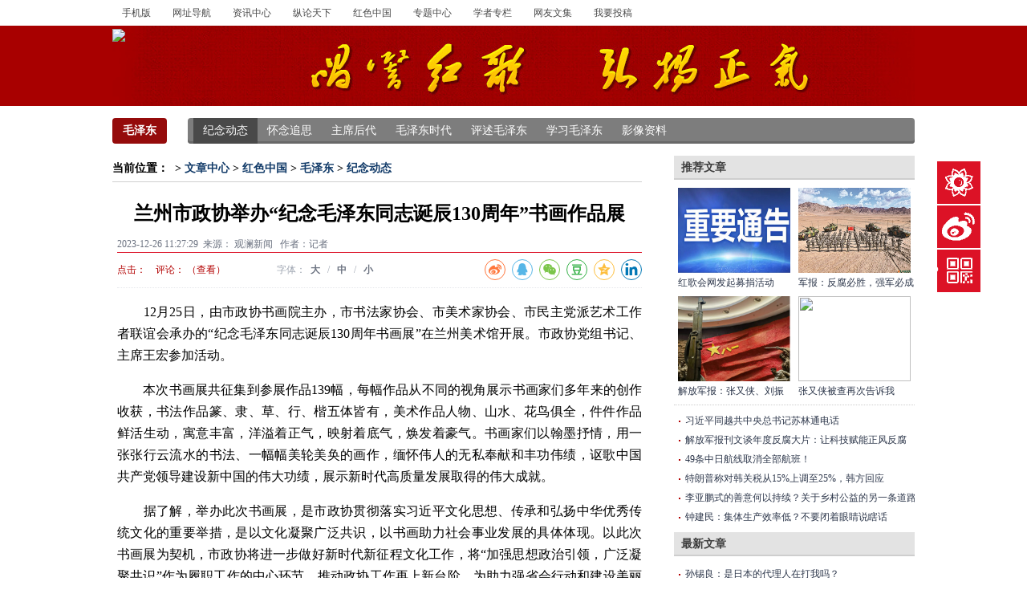

--- FILE ---
content_type: text/html; charset=utf-8
request_url: https://mzd.szhgh.com/jinian/2023-12-26/344070.html
body_size: 12397
content:
<!doctype html>
<html lang="zh-cmn-Hans">

<head>
    <meta charset="utf-8">
    <meta name="renderer" content="webkit">
    <meta http-equiv="x-ua-compatible" content="ie=edge">
    <meta name="mobile-agent" content="format=html5;url=https://m.szhgh.com/Article/red-china/mzd/jinian/2023-12-26/344070.html">
    <title>兰州市政协举办“纪念毛泽东同志诞辰130周年”书画作品展 - 纪念动态 - 红歌会网</title>
    <meta name="keywords" content="毛主席诞辰130周年,毛主席"/>
    <meta name="description" content="兰州市政协举办“纪念毛泽东同志诞辰130周年”书画作品展"/>
    <link rel="shortcut icon" href="https://static.szhgh.com/skin/default/images/favicon.ico">
    <script>(function(a){if((navigator.userAgent.match(/(phone|pad|pod|iPhone|iPod|ios|iPad|Android|Mobile|BlackBerry|IEMobile|MQQBrowser|JUC|Fennec|wOSBrowser|BrowserNG|WebOS|Symbian|Windows Phone|baidu Transcoder)/i)))location.replace(a+window.location.pathname)})('https://m.szhgh.com');</script>
    <link rel="stylesheet" href="https://cdnjs.cloudflare.com/ajax/libs/font-awesome/4.7.0/css/font-awesome.min.css">
    <link rel="stylesheet" href="https://cdnjs.cloudflare.com/ajax/libs/social-share.js/1.0.16/css/share.min.css">
    <link rel="stylesheet" href="https://static.szhgh.com/skin/default/css/base.css">
    <script src="https://cdnjs.cloudflare.com/ajax/libs/jquery/1.9.1/jquery.min.js"></script>
<!--[if lt IE 9]>
    <script src="https://cdnjs.cloudflare.com/ajax/libs/html5shiv/3.7.3/html5shiv.min.js"></script>
    <script src="https://cdnjs.cloudflare.com/ajax/libs/respond.js/1.4.2/respond.min.js"></script>
<![endif]-->
    <script type="text/javascript" src="https://static.szhgh.com/skin/default/js/ajax.js"></script>
    <script src="https://static.szhgh.com/skin/default/js/custom.js" type="text/javascript"></script>
    <script src="https://static.szhgh.com/skin/default/js/tinybox.js" type="text/javascript"></script>
    <script src="https://cdnjs.cloudflare.com/ajax/libs/jquery-cookie/1.4.1/jquery.cookie.min.js"></script>
    <script src="https://cdnjs.cloudflare.com/ajax/libs/social-share.js/1.0.16/js/social-share.min.js"></script>

    <script type="text/javascript" src="https://static.szhgh.com/skin/default/js/jquery.SuperSlide.2.1.3.js"></script>
    <script type="text/javascript" src="https://static.szhgh.com/skin/default/js/tinybox.js"></script>
    <script type="text/javascript" src="https://static.szhgh.com/skin/default/js/custom.js"></script>

    <!-- tongji -->
    <script>
var _hmt = _hmt || [];
(function() {
  var hm = document.createElement("script");
  hm.src = "https://hm.baidu.com/hm.js?95de78a1b684f345a9ef3585e1da0c4a";
  var s = document.getElementsByTagName("script")[0]; 
  s.parentNode.insertBefore(hm, s);
})();
</script>

<!-- Clarity -->
<script>
    (function(c,l,a,r,i,t,y){
        c[a]=c[a]||function(){(c[a].q=c[a].q||[]).push(arguments)};
        t=l.createElement(r);t.async=1;t.src="https://www.clarity.ms/tag/"+i+"?ref=bwt";
        y=l.getElementsByTagName(r)[0];y.parentNode.insertBefore(t,y);
    })(window, document, "clarity", "script", "gewj0pxtin");
</script>

<script charset="UTF-8" id="LA_COLLECT" src="//sdk.51.la/js-sdk-pro.min.js"></script>
<script>LA.init({id:"3I4gDfiTkajh0ICp",ck:"3I4gDfiTkajh0ICp"})</script>


</head>

<body class="article_content" closepl="0" havelogin="">

<!-- header -->
<div class="header">
    <div class="toolbar">
        <div class="right">
            <div class="account left">
                <script>
                    document.write('<script type="text/javascript" src="https://www.szhgh.com/e/member/login/loginjs.php?t=' + Math.random() + '"><' + '/script>');
                </script>
            </div>
        </div>
        <div class="top_menu">
            <a id="j-2app" class="first" href="javascript:;">手机版</a>
            <a class='first' href="https://hao.szhgh.com/" title="红歌会网址导航" target="_hao">网址导航</a>
            <a target="_news" title="资讯中心" href="https://www.szhgh.com/Article/news/">资讯中心</a>
            <a target="_opinion" title="纵论天下" href="https://www.szhgh.com/Article/opinion/">纵论天下</a>
            <a target="_redChina" title="红色中国" href="https://www.szhgh.com/Article/red-china/">红色中国</a>
            <a href="https://www.szhgh.com/special/" title="点此进入专题中心" target="_special">专题中心</a>
            <a href="https://www.szhgh.com/xuezhe/" title="点此进入学者专栏" target="_xuezhe">学者专栏</a>
            <a href="https://www.szhgh.com/netizens/" title="点此进入网友文集" target="_netizens">网友文集</a>
            <a href="https://www.szhgh.com/e/DoInfo/AddInfo.php?mid=10&enews=MAddInfo&classid=29">我要投稿</a>
        </div>
        <div class="clear"></div>
    </div>
    <div class="redlogo">
        <div class="logo"><a href="https://www.szhgh.com/" title="红歌会网首页"><img src="https://www.szhgh.com/skin/default/images/logo.png" /></a></div>
    </div>
</div>
<!-- header end -->

<!-- class navigation -->
<div class="navwrap">
    <div id='js_controlclassid' classid='59' class="navigation">
                            <strong class="left mainclass"><a href="https://mzd.szhgh.com" title="毛泽东" target="_blank">毛泽东</a></strong>
                    <div class="right rightwrap">
                        <ul id="js_currentclass" class="sonclasslist left">
                            
                            <li classid="59"><a href="https://mzd.szhgh.com/jinian" title="纪念动态">纪念动态</a></li>
                            
                            <li classid="60"><a href="https://mzd.szhgh.com/huainian" title="怀念追思">怀念追思</a></li>
                            
                            <li classid="61"><a href="https://mzd.szhgh.com/houdai" title="主席后代">主席后代</a></li>
                            
                            <li classid="62"><a href="https://mzd.szhgh.com/maoshidai" title="毛泽东时代">毛泽东时代</a></li>
                            
                            <li classid="63"><a href="https://mzd.szhgh.com/pingshu" title="评述毛泽东">评述毛泽东</a></li>
                            
                            <li classid="64"><a href="https://mzd.szhgh.com/xuexi" title="学习毛泽东">学习毛泽东</a></li>
                            
                            <li classid="65"><a href="https://mzd.szhgh.com/yingxiang" title="影像资料">影像资料</a></li>
                            
                        </ul>     
                        <script src="https://www.szhgh.com/d/js/js/search_news1.js" type="text/javascript"></script>            
                    </div>
                    <div class="clear"></div>    </div>
</div>
<!-- class navigation end -->

<!-- main -->
<div class="container">
    <div id="sidebar" class="sidebar">

        <!-- 页面广告wenyoushang -->
        
        <!-- 推荐文章 -->
        <div class="section isgood">
            <div class="section_header">
                <strong>推荐文章</strong>
            </div>
            <ul class="section_content ">
                <script src="https://static.szhgh.com/d/js/js/firsttitlePicNews.js"></script>
            </ul>
            <ul class="list">
                <script src="https://static.szhgh.com/d/js/js/isgoodandfirsttitle.js"></script>
            </ul>
        </div>

        <div class="section">

            <!-- 文章中心最新文章 -->
            <div class="section_header">
                <strong>最新文章</strong>
            </div>
            <ul class="section_content">
                <li><a href="https://www.szhgh.com/Article/opinion/xuezhe/2025-11-18/391450.html" title="孙锡良：是日本的代理人在打我吗？" target="_blank">孙锡良：是日本的代理人在打我吗？</a></li><li><a href="https://www.szhgh.com/Article/red-china/rednews/2025-11-18/391507.html" title="葛元仁为首都师范大学附属中学讲党课《为人民服务》(图)" target="_blank">葛元仁为首都师范大学附属中学讲党课《为人</a></li><li><a href="https://www.szhgh.com/Article/news/world/2025-11-18/391498.html" title="日媒：高市早苗很可能12月26日参拜靖国神社" target="_blank">日媒：高市早苗很可能12月26日参拜靖国神社</a></li><li><a href="https://www.szhgh.com/Article/news/resou/2025-11-18/391494.html" title="江苏科技大学一教授被指学术造假、侵占科研经费" target="_blank">江苏科技大学一教授被指学术造假、侵占科研</a></li><li><a href="https://www.szhgh.com/Article/news/world/2025-11-18/391489.html" title="“高市早苗仍不同意撤回发言”" target="_blank">“高市早苗仍不同意撤回发言”</a></li><li><a href="https://www.szhgh.com/Article/news/resou/2025-11-18/391435.html" title="男子CT报告显示“子宫未见异常”，医院回应" target="_blank">男子CT报告显示“子宫未见异常”，医院回应</a></li><li><a href="https://www.szhgh.com/Article/news/world/2025-11-18/391482.html" title="高市早苗，又惹恼韩国" target="_blank">高市早苗，又惹恼韩国</a></li><li><a href="https://www.szhgh.com/Article/notice/202511/391468.html" title="红歌会网讲座预告| 老田：从新的高度认识毛泽东思想" target="_blank"><strong>红歌会网讲座预告| 老田：从新的高度认识毛泽</strong></a></li><li><a href="https://www.szhgh.com/Article/opinion/zatan/2025-11-18/391504.html" title="警惕！有人正打着“反左”的旗号掏空人民的信仰！" target="_blank">警惕！有人正打着“反左”的旗号掏空人民的信</a></li><li><a href="https://www.szhgh.com/Article/wsds/history/2025-11-18/391503.html" title="毛主席对徐向前说：“有了母鸡何愁没有蛋呢！”" target="_blank">毛主席对徐向前说：“有了母鸡何愁没有蛋呢！”</a></li>            </ul>

            <!-- 页面广告wenyouzhong -->
            
            <!-- 点击排行与热评文章周月列表切换使用的js是使用jQuery简单封装的函数，放在custom.js文件中，函数名称为hotturn(selecter) -->
            <!-- 点击排行 -->
            <div id="hotclick" class="section hot">
                <div class="section_header">
                    <strong><a title="热点文章">点击排行</a></strong>
                    <em id="side_tab_button">
                        <a class="onhover">24小时</a>
                        <a>一周</a>
                        <a>一月</a>
                    </em>
                </div>
                <div id="side_tab_content" class="section_content">
                    <ul>
                        <li><a href="https://www.szhgh.com/Article/opinion/xuezhe/2025-11-18/391450.html" title="孙锡良：是日本的代理人在打我吗？" target="_blank"><strong>孙锡良：是日本的代理人在打我吗？</strong></a></li><li><a href="https://www.szhgh.com/Article/news/world/2025-11-18/391427.html" title="日方竟向中方提抗议！" target="_blank">日方竟向中方提抗议！</a></li><li><a href="https://www.szhgh.com/Article/cdjc/gushi/2025-11-18/391462.html" title="人民英雄纪念碑为何要转身180度" target="_blank">人民英雄纪念碑为何要转身180度</a></li><li><a href="https://www.szhgh.com/Article/opinion/zatan/391350.html" title="必须直面“去产能”面临的“4大尴尬”" target="_blank">必须直面“去产能”面临的“4大尴尬”</a></li><li><a href="https://www.szhgh.com/Article/news/politics/2025-11-18/391433.html" title="赤峰通报“免费采捡白菜”事件：官媒被追责 记者注销记者证" target="_blank">赤峰通报“免费采捡白菜”事件：官媒被追责 记</a></li><li><a href="https://www.szhgh.com/Article/wsds/history/2025-11-18/391501.html" title="她坚决要求跟毛主席共赴重庆" target="_blank">她坚决要求跟毛主席共赴重庆</a></li><li><a href="https://www.szhgh.com/Article/opinion/zatan/391342.html" title="“既要马儿跑，又要马儿不吃草”能办到吗？" target="_blank">“既要马儿跑，又要马儿不吃草”能办到吗？</a></li><li><a href="https://www.szhgh.com/Article/opinion/WeMedia/2025-11-18/391470.html" title="疫苗背后的百年棋局！针管何以成为“人口控制”的隐秘武器？" target="_blank">疫苗背后的百年棋局！针管何以成为“人口控制”</a></li>                    </ul>
                    <ul style='display: none;'>
                        <li><a href="https://www.szhgh.com/Article/opinion/xuezhe/2025-11-16/391288.html" title="孙锡良：日本为什么敢公开挑衅中国？" target="_blank"><strong>孙锡良：日本为什么敢公开挑衅中国？</strong></a></li><li><a href="https://www.szhgh.com/Article/opinion/zatan/2025-11-14/391121.html" title="牛弹琴：中国的愤怒在升级" target="_blank">牛弹琴：中国的愤怒在升级</a></li><li><a href="https://www.szhgh.com/Article/news/resou/2025-11-12/390970.html" title="上海市委常委朱芝松被带走调查，打破一个先例" target="_blank">上海市委常委朱芝松被带走调查，打破一个先例</a></li><li><a href="https://www.szhgh.com/Article/news/politics/2025-11-12/390971.html" title="四川阿坝红旗桥垮塌，今年刚建成" target="_blank"><strong>四川阿坝红旗桥垮塌，今年刚建成</strong></a></li><li><a href="https://www.szhgh.com/Article/news/politics/2025-11-13/391087.html" title="钱志敏被捕画面曝光，在床上被抓" target="_blank">钱志敏被捕画面曝光，在床上被抓</a></li><li><a href="https://www.szhgh.com/Article/opinion/xuezhe/2025-11-12/391028.html" title="郝贵生：“不要独尊马术”说明了什么？" target="_blank"><strong>郝贵生：“不要独尊马术”说明了什么？</strong></a></li><li><a href="https://www.szhgh.com/Article/wsds/history/2025-11-14/391166.html" title="王立华：平型关大捷，林彪却怅然说了八个字" target="_blank">王立华：平型关大捷，林彪却怅然说了八个字</a></li><li><a href="https://www.szhgh.com/Article/wsds/history/2025-11-14/391168.html" title="铁证：“亩产万斤粮”到底是谁在鼓吹？" target="_blank">铁证：“亩产万斤粮”到底是谁在鼓吹？</a></li>                    </ul>
                    <ul style="display: none;">
                        <li><a href="https://www.szhgh.com/Article/opinion/WeMedia/2025-10-20/389088.html" title="何卫东、苗华等集中落马的9名上将及其履历" target="_blank"><strong>何卫东、苗华等集中落马的9名上将及其履历</strong></a></li><li><a href="https://www.szhgh.com/Article/opinion/zatan/389310.html" title="资料：迄今落马的中共第二十届中央委员、候补委员" target="_blank">资料：迄今落马的中共第二十届中央委员、候补委</a></li><li><a href="https://www.szhgh.com/Article/news/politics/2025-11-02/390171.html" title="浙江军区原司令员黎清逝世" target="_blank">浙江军区原司令员黎清逝世</a></li><li><a href="https://www.szhgh.com/Article/opinion/WeMedia/2025-10-21/389192.html" title="成立10年，四任火箭军司令员全部落马" target="_blank">成立10年，四任火箭军司令员全部落马</a></li><li><a href="https://www.szhgh.com/Article/opinion/zatan/2025-10-20/389085.html" title="深度：蒋超良落马前为何要到湖北走走？" target="_blank">深度：蒋超良落马前为何要到湖北走走？</a></li><li><a href="https://www.szhgh.com/Article/opinion/xuezhe/2025-10-26/389600.html" title="孙锡良：他这一跪会让我仰视许久" target="_blank">孙锡良：他这一跪会让我仰视许久</a></li><li><a href="https://www.szhgh.com/Article/notice/202408/357043.html" title="红歌会网通告：评论功能恢复，欢迎发表高见" target="_blank">红歌会网通告：评论功能恢复，欢迎发表高见</a></li><li><a href="https://www.szhgh.com/Article/opinion/zatan/389125.html" title="关于火箭军的两则公告让人喜忧交织" target="_blank">关于火箭军的两则公告让人喜忧交织</a></li>                    </ul>
                </div>
            </div>

            <!-- 评论排行 -->
            <div id="fixed_advert_">
                <div id="hotcomment" class="section hot">
                    <div class="section_header">
                        <strong><a title="热评文章">评论排行</a></strong>
                        <em id="side_tab_button">
                            <a class="onhover">24小时</a>
                            <a>一周</a>
                            <a>一月</a>
                        </em>
                    </div>
                    <div id="side_tab_content" class="section_content">
                        <ul>
                            <li><a href="https://www.szhgh.com/Article/opinion/xuezhe/2025-11-18/391450.html" title="孙锡良：是日本的代理人在打我吗？" target="_blank"><strong>孙锡良：是日本的代理人在打我吗？</strong></a></li><li><a href="https://www.szhgh.com/Article/news/world/2025-11-18/391427.html" title="日方竟向中方提抗议！" target="_blank">日方竟向中方提抗议！</a></li><li><a href="https://www.szhgh.com/Article/news/resou/2025-11-18/391435.html" title="男子CT报告显示“子宫未见异常”，医院回应" target="_blank">男子CT报告显示“子宫未见异常”，医院回应</a></li><li><a href="https://www.szhgh.com/Article/opinion/xuezhe/2025-11-18/391454.html" title="李光满：高市早苗要修改“无核三原则”？" target="_blank"><strong>李光满：高市早苗要修改“无核三原则”？</strong></a></li><li><a href="https://www.szhgh.com/Article/opinion/zatan/2025-11-18/391472.html" title="欧洲金靴：封建行会是真的存在的" target="_blank">欧洲金靴：封建行会是真的存在的</a></li><li><a href="https://www.szhgh.com/Article/opinion/zatan/2025-11-18/391499.html" title="谁是中国人民的儿子？" target="_blank">谁是中国人民的儿子？</a></li><li><a href="https://www.szhgh.com/Article/opinion/zatan/391342.html" title="“既要马儿跑，又要马儿不吃草”能办到吗？" target="_blank">“既要马儿跑，又要马儿不吃草”能办到吗？</a></li><li><a href="https://www.szhgh.com/Article/opinion/xuezhe/391415.html" title="张志坤：反制日本的办法很多，关键是决心" target="_blank"><strong>张志坤：反制日本的办法很多，关键是决心</strong></a></li>                        </ul>
                        <ul style='display: none;'>
                            <li><a href="https://www.szhgh.com/Article/opinion/xuezhe/2025-11-16/391288.html" title="孙锡良：日本为什么敢公开挑衅中国？" target="_blank"><strong>孙锡良：日本为什么敢公开挑衅中国？</strong></a></li><li><a href="https://www.szhgh.com/Article/opinion/xuezhe/2025-11-12/391028.html" title="郝贵生：“不要独尊马术”说明了什么？" target="_blank"><strong>郝贵生：“不要独尊马术”说明了什么？</strong></a></li><li><a href="https://www.szhgh.com/Article/opinion/zatan/2025-11-12/391024.html" title="没有人民的解放，领土的统一不过是“锁链”的扩大" target="_blank">没有人民的解放，领土的统一不过是“锁链”的扩</a></li><li><a href="https://www.szhgh.com/Article/opinion/zatan/2025-11-16/391309.html" title="提高警惕：化公为私不叫改革" target="_blank">提高警惕：化公为私不叫改革</a></li><li><a href="https://www.szhgh.com/Article/opinion/zatan/2025-11-15/391238.html" title="如果全面私有化，当年先烈还有革命的必要吗？" target="_blank"><strong>如果全面私有化，当年先烈还有革命的必要吗？</strong></a></li><li><a href="https://www.szhgh.com/Article/wsds/history/2025-11-14/391168.html" title="铁证：“亩产万斤粮”到底是谁在鼓吹？" target="_blank">铁证：“亩产万斤粮”到底是谁在鼓吹？</a></li><li><a href="https://www.szhgh.com/Article/opinion/zatan/2025-11-14/391121.html" title="牛弹琴：中国的愤怒在升级" target="_blank">牛弹琴：中国的愤怒在升级</a></li><li><a href="https://www.szhgh.com/Article/opinion/xuezhe/2025-11-18/391450.html" title="孙锡良：是日本的代理人在打我吗？" target="_blank"><strong>孙锡良：是日本的代理人在打我吗？</strong></a></li>                        </ul>
                        <ul style="display: none;">
                            <li><a href="https://www.szhgh.com/Article/notice/202408/357043.html" title="红歌会网通告：评论功能恢复，欢迎发表高见" target="_blank">红歌会网通告：评论功能恢复，欢迎发表高见</a></li><li><a href="https://www.szhgh.com/Article/opinion/xuezhe/2025-11-16/391288.html" title="孙锡良：日本为什么敢公开挑衅中国？" target="_blank"><strong>孙锡良：日本为什么敢公开挑衅中国？</strong></a></li><li><a href="https://mzd.szhgh.com/pingshu/2025-11-08/390680.html" title="陈先义:不许歪曲毛泽东思想" target="_blank"><strong>陈先义:不许歪曲毛泽东思想</strong></a></li><li><a href="https://www.szhgh.com/Article/opinion/xuezhe/2025-11-12/391028.html" title="郝贵生：“不要独尊马术”说明了什么？" target="_blank"><strong>郝贵生：“不要独尊马术”说明了什么？</strong></a></li><li><a href="https://www.szhgh.com/Article/opinion/xuezhe/2025-10-26/389600.html" title="孙锡良：他这一跪会让我仰视许久" target="_blank">孙锡良：他这一跪会让我仰视许久</a></li><li><a href="https://www.szhgh.com/Article/opinion/zatan/2025-10-30/389960.html" title="“三七开”，为何只针对毛主席" target="_blank">“三七开”，为何只针对毛主席</a></li><li><a href="https://www.szhgh.com/Article/opinion/zatan/2025-11-12/391024.html" title="没有人民的解放，领土的统一不过是“锁链”的扩大" target="_blank">没有人民的解放，领土的统一不过是“锁链”的扩</a></li><li><a href="https://www.szhgh.com/Article/opinion/zatan/2025-10-27/389648.html" title="怎么看湖北省今年提出的“三化”？一句话总结" target="_blank">怎么看湖北省今年提出的“三化”？一句话总结</a></li>                        </ul>
                    </div>
                </div>
                <!-- 页面广告wenyouxia -->
                

            </div>
        </div>
        <script type="text/javascript">
            $(function () { //sidebar悬浮部分
                var fixed_Advert = $("#fixed_advert_");

                fixed_Advert.css('height', '640px');
                $(window).scroll(function () {
                    var scrollTop = window.pageYOffset ||
                        document.documentElement.scrollTop ||
                        document.body.scrollTop ||
                        0;

                    var siblingOffset = $("#hotclick").offset();
                    var siblingHeight = $("#hotclick").height();

                    if (scrollTop > (siblingOffset.top + siblingHeight) && $('#main').height() > $('#sidebar').height()) {
                        fixed_Advert.css({
                            'position': 'fixed',
                            'top': 0,
                            'z-index': '9'
                        });
                        fixed_Advert.find(".section_header").css('background-color', '#fff');

                        //小窗口隐藏浮动底部广告
                        var thisFooter = $(".footer"), windowHeight = $(window).height(),
                            fixedAdvertHeight = fixed_Advert.height(), footerHeight = thisFooter.height(),
                            footerTop = thisFooter.offset().top;
                        if ((footerTop - scrollTop < windowHeight) && (fixedAdvertHeight + footerHeight > windowHeight)) {
                            $('#adsWrap').css('display', 'none');
                        } else {
                            $('#adsWrap').css('display', 'block');
                        }
                    } else {
                        fixed_Advert.css({
                            'position': 'relative',
                            'top': '',
                            'z-index': 0
                        });
                        fixed_Advert.find(".section_header").css('background-color', '');
                    }

                });
            });
        </script>
    </div>

    <div id="main" class="main">
        <div class="position_cur">
            <strong>当前位置：
                <a href="https://www.szhgh.com/"></a>&nbsp;>&nbsp;<a href="https://www.szhgh.com/Article/">文章中心</a>&nbsp;>&nbsp;<a href="https://www.szhgh.com/Article/red-china/">红色中国</a>&nbsp;>&nbsp;<a href="https://mzd.szhgh.com">毛泽东</a>&nbsp;>&nbsp;<a href="https://mzd.szhgh.com/jinian">纪念动态</a>                            </strong>
        </div>
        <div class="article_text">
            <h1>兰州市政协举办“纪念毛泽东同志诞辰130周年”书画作品展</h1>
            <div class="info_text line1">2023-12-26 11:27:29&nbsp;&nbsp;来源：
                <a href="https://www.toutiao.com/article/7316672586669179428/?channel=&source=news" title="点击参考来源" target="_blank">观澜新闻</a>
                &nbsp;&nbsp;作者：记者            </div>
            <div class="info_text line2">
                <span class="viewnum">
                    点击：
                    <script src="https://www.szhgh.com/e/public/ViewClick/?classid=59&id=344070&addclick=1"></script>
                    &nbsp;&nbsp;&nbsp;评论：
                    <strong>
                        <script src=https://www.szhgh.com/e/public/ViewClick/?classid=59&id=344070&down=2></script>
                    </strong>
                    <script type="text/javascript">
                        $(function () {
                            //跳转评论
                            $(".roll2-comments").click(function () {
                                $("html,body").animate({
                                    'scrollTop': $("#_comments").offset().top
                                }, 800, 'linear');
                            });
                        })
                    </script>
                    <a href="javascript:;" class="roll2-comments" title="直达评论区">（查看）</a>
                </span>
                <!-- 字体大小 -->
                <span class="fonttools">
                    字体：<a href="javascript:;" data-font="20px" class="fontBtn">大</a>
                    / <a href="javascript:;" data-font="18px" class="fontBtn">中</a>
                    / <a href="javascript:;" data-font="16px" class="fontBtn">小</a>
                </span>
                <!-- 文中分享按钮 -->
                <div class="sharetools"><div class="share-component"
                         data-disabled="tencent , facebook, twitter, google, diandian"
                         data-wechat-qrcode-title="微信或手机浏览器扫一扫"
                         data-wechat-qrcode-helper="在手机上查看，分享至朋友圈">
</div>
</div>

                <div class="clear"></div>
            </div>
            <div id="js_newstext">
                <article id="content" class="newstext">
                    <p>　　12月25日，由市政协书画院主办，市书法家协会、市美术家协会、市民主党派艺术工作者联谊会承办的&ldquo;纪念毛泽东同志诞辰130周年书画展&rdquo;在兰州美术馆开展。市政协党组书记、主席王宏参加活动。</p>
<p>　　本次书画展共征集到参展作品139幅，每幅作品从不同的视角展示书画家们多年来的创作收获，书法作品篆、隶、草、行、楷五体皆有，美术作品人物、山水、花鸟俱全，件件作品鲜活生动，寓意丰富，洋溢着正气，映射着底气，焕发着豪气。书画家们以翰墨抒情，用一张张行云流水的书法、一幅幅美轮美奂的画作，缅怀伟人的无私奉献和丰功伟绩，讴歌中国共产党领导建设新中国的伟大功绩，展示新时代高质量发展取得的伟大成就。</p>
<p>　　据了解，举办此次书画展，是市政协贯彻落实习近平文化思想、传承和弘扬中华优秀传统文化的重要举措，是以文化凝聚广泛共识，以书画助力社会事业发展的具体体现。以此次书画展为契机，市政协将进一步做好新时代新征程文化工作，将&ldquo;加强思想政治引领，广泛凝聚共识&rdquo;作为履职工作的中心环节，推动政协工作再上新台阶，为助力强省会行动和建设美丽兰州贡献更多力量。</p>
<p>　　<strong>兰州日报社全媒体记者 谯喜龙</strong></p>                </article>

                <script type="text/javascript">
                    $(function () {
                        $("#js_newstext img").Resize({
                            box: "#js_newstext"
                        });
                        $("#js_newstext embed").Resize({
                            box: "#js_newstext"
                        });
                    });
                </script>

                
                <!-- 文末横幅 -->
                <script src="https://static.szhgh.com/d/js/acmsd/thea11.js"></script>

                <!-- 点赞收藏声明 -->
                <div class="footer-state clearfix">
    <!-- 点赞 -->
    <a id="dig_article_"
       onclick="JavaScript:makeRequest('https://www.szhgh.com/e/public/digg/?classid=59&id=344070&dotop=1&doajax=1&ajaxarea=j-diggnumSpan','EchoReturnedText','GET','');">
        <i></i>赞
        <span id="j-diggnumSpan">
            <script type="text/javascript"
                    src="https://www.szhgh.com/e/public/ViewClick/?classid=59&id=344070&down=5"></script>
        </span>
    </a>

    <!-- 收藏 -->
    <a id="fava_article_">
        收藏<i></i>
        <span id="j-favanumSpan"></span>
    </a>

    <!-- 声明 -->
    <div id="special_statement_">
            <span class="state-title">
            <i></i>特别声明</span>
        <!---->
    </div>

    <!-- 底部分享按钮 -->
    <div id="social_share_box_">
        <div class="share-component"
             data-disabled="tencent , facebook, twitter, google, diandian,linkedin"
             data-wechat-qrcode-title="微信或手机浏览器扫一扫"
             data-wechat-qrcode-helper="在手机上查看，分享至朋友圈">
        </div>
    </div>

</div>
<script>
    $(function () {
        //收藏
        var apiUrl = 'https://www.szhgh.com/ecmsapi/index.php?mod=user&act=fava',
            _flag = false, $span = $('#j-favanumSpan');
        $.ajax({
            url: apiUrl,
            data: {id: 344070, classid: 59}
        }).done(function (res) {
            if (!res.code) return false;
            _flag = true;
            var _num = res.count || 0;
            $span.text(_num);
            $('#fava_article_').on('click', function () {
                if (!_flag) return false;
                var _self = this;
                $.ajax({
                    url: apiUrl,
                    type: 'POST',
                    data: {id: 344070, classid: 59, action: 'addFava'},
                    beforeSend: function () {
                        _flag = false
                    }
                }).done(function (res) {
                    alert(res.message);
                    if (res.code === 0 && res.data.nologin) {
                        $('#modaltrigger').trigger('click');
                        _flag = true;
                    }
                    if (res.code === 200) {
                        $span.text(_num + 1);
                        $(_self).css({color: '#d97706'});
                    }
                });
            });
        });

        //声明
        $('#dig_article_').click(function () {
            $(this).css({color: '#a80000'});
        });
        var statement_ = $("#special_statement_");
        var sateContent = '<div class="state-content">本网除标明来源“红歌会网”的文章外均为转载。转载此文是出于传递更多信息之目的，若有来源标注错误或侵犯了您的合法权益，请作者持权属证明与本网联系，我们将及时更正、删除，谢谢。</div>';
        statement_.on('mouseover', function (e) {
            e.stopPropagation();
            if (!$(this).find(".state-content").length)
                $(this).append(sateContent).attr("disabled");
        });
        statement_.on('mouseout', function (e) {
            statement_.find('.state-content').remove();
        });
    });
</script>

                
                <!-- 打赏 -->
                <div class="entry-shang">
  <p>「 支持红色网站！」</p>
  <button class="zs show-zs btn btn-bred">打 赏</button>
</div>
<div class="zs-modal-bg"></div>
<div class="zs-modal-box">
  <div class="zs-modal-head">
    <button type="button" class="close">×</button>
    <span class="author">
      <a href="https://www.szhgh.com/" target="_blank" title=点击返回首页>
        <img src="https://static.szhgh.com/d/js/reward/images/logo.png" />
        红歌会网&nbsp;SZHGH.COM
      </a></span>
    <p class="tip"><i></i><span>
        感谢您的支持与鼓励！<br>
        您的打赏将用于红歌会网日常运行与维护。<br>
        帮助我们办好网站，宣传红色文化。<br>
        传播正能量，促进公平正义！<br>
        </span></p>
  </div>
  <div class="zs-modal-body">
    <img src="https://static.szhgh.com/d/js/reward/images/wechat0.png">
  </div>
</div>
<link rel="stylesheet" type="text/css" href="https://static.szhgh.com/d/js/reward/style.css">
<script type="text/javascript" src="https://static.szhgh.com/d/js/reward/reward.js"></script>

            </div>
            <center class="page"></center>
        </div>

        <!-- 页面广告wenmo01 -->
        
        <!-- 相关文章 -->
        <div class="section_header_articlecontent"><strong>相关文章 </strong></div>
        <ul class="section_content otherlink">
            <li><a href="https://mzd.szhgh.com/huainian/2023-12-26/344028.html" title="姚有志的幸福回忆：那一年，我见到了毛主席" target="_blank">姚有志的幸福回忆：那一年，我见到了毛主席</a></li><li><a href="https://mzd.szhgh.com/huainian/2023-12-26/344045.html" title="95后青年白依依：今天，我们为什么还要纪念毛主席？" target="_blank">95后青年白依依：今天，我们为什么还要纪念毛主席？</a></li><li><a href="https://mzd.szhgh.com/pingshu/2023-12-26/344052.html" title="独有英雄驱虎豹，更无豪杰怕熊罴——纪念毛主席诞辰130周年！" target="_blank">独有英雄驱虎豹，更无豪杰怕熊罴——纪念毛主席诞辰130周年！</a></li><li><a href="https://www.szhgh.com/Article/wsds/wenyi/2023-12-26/344067.html" title="滠水农夫：纪念毛主席诞辰130周年——和刘继明老师诗《泪无痕》" target="_blank">滠水农夫：纪念毛主席诞辰130周年——和刘继明老师诗《泪无痕》</a></li><li><a href="https://mzd.szhgh.com/huainian/2023-12-26/344058.html" title="付欣宇：韶山红日永不落！挡不住的觉醒——隆重纪念毛主席诞辰130周年" target="_blank">付欣宇：韶山红日永不落！挡不住的觉醒——隆重纪念毛主席诞辰130周年</a></li><li><a href="https://mzd.szhgh.com/huainian/2023-12-26/344043.html" title="诗友赋诗纪念毛主席诞辰130周年" target="_blank">诗友赋诗纪念毛主席诞辰130周年</a></li><li><a href="https://mzd.szhgh.com/huainian/2023-12-26/344034.html" title="郭松民:纪念毛主席是一种自然" target="_blank">郭松民:纪念毛主席是一种自然</a></li><li><a href="https://mzd.szhgh.com/pingshu/343963.html" title="伏牛石：毛主席，人类永远的教员——为纪念毛主席诞辰一百三十周年而作" target="_blank">伏牛石：毛主席，人类永远的教员——为纪念毛主席诞辰一百三十周年而作</a></li><li><a href="https://mzd.szhgh.com/xuexi/2023-12-26/344038.html" title="卢胜君：用毛主席持久战思想看南海斗争" target="_blank">卢胜君：用毛主席持久战思想看南海斗争</a></li>        </ul>

        <!-- 页面广告wenmo02 -->
        <!-- 2023 -->

        <!-- 文章评论 -->
        <div class="comments" id="_comments">
            <!--[if gte IE 8]><!-->
<script src="https://www.szhgh.com/e/extend/comment/?id=344070&classid=59"></script>
<!--<![endif]-->
        </div>

        <!-- 页面广告wenmo03 -->
        
    </div>
    <div class="clear"></div>
</div>
<!-- main end -->

<!-- footer -->
<div class="footer">
    <div class="sitemap">
        <ul class="mapul">
            <li class="mapli first">
                <strong><a href="https://www.szhgh.com/Article/news/" title="资讯中心" target="_news">资讯中心</a></strong>
                <ul>
                    <li><a href="https://www.szhgh.com/Article/news/world/" title="国际" target="_world">国际观察</a></li>
                    <li><a href="https://www.szhgh.com/Article/news/leaders/" title="高层" target="_leaders">高层动态</a></li>
                    <li><a href="https://www.szhgh.com/Article/news/resou/" title="热点热搜" target="_resou">热点热搜</a></li>
                    <li><a href="https://www.szhgh.com/Article/news/politics/" title="时事财经" target="_politics">时事财经</a></li>
                </ul>
                <div class="clear"></div>
            </li>
            <li class="mapli">
                <strong><a href="https://www.szhgh.com/Article/opinion/" title="纵论天下" target="_opinion">纵论天下</a></strong>
                <ul>
                    <li><a href="https://www.szhgh.com/Article/opinion/wp/" title="红歌会网评" target="_wp">红歌会网评</a></li>
                    <li><a href="https://www.szhgh.com/Article/opinion/xuezhe/" title="学者观点" target="_oxuezhe">学者观点</a></li>
                    <li><a href="https://www.szhgh.com/Article/opinion/zatan/" title=" 网友杂谈" target="_zatan"> 网友杂谈</a></li>
                    <li><a href="https://www.szhgh.com/Article/opinion/WeMedia/" title="自媒体号" target="_wemedia">自媒体号</a></li>
                </ul>
                <div class="clear"></div>
            </li>
            <li class="mapli">
                <strong><a href="https://www.szhgh.com/Article/red-china/" title="红色中国" target="_redchina">红色中国</a></strong>
                <ul>
                    <li><a href="https://www.szhgh.com/Article/red-china/mzd/" title=" 毛泽东" target="_mzd"> 毛泽东</a></li>
                    <li><a href="https://www.szhgh.com/Article/red-china/ideal/" title=" 理想园地" target="_ideal"> 理想园地</a></li>
                    <li><a href="https://www.szhgh.com/Article/red-china/redman/" title="红色人物" target="_redman">红色人物</a></li>
                    <li><a href="https://www.szhgh.com/Article/red-china/tour/" title="红色旅游" target="_tour">红色旅游</a></li>
                </ul>
                <div class="clear"></div>
            </li>
            <li class="mapli">
                <strong><a href="https://www.szhgh.com/Article/cdjc/" title="唱读讲传" target="_cdjc">唱读讲传</a></strong>
                <ul>
                    <li><a href="https://www.szhgh.com/Article/cdjc/hongge/" title="唱红歌" target="_hongge">唱红歌</a></li>
                    <li><a href="https://www.szhgh.com/Article/cdjc/jingdian/" title="读经典" target="_jingdian">读经典</a></li>
                    <li><a href="https://www.szhgh.com/Article/cdjc/gushi/" title="讲故事" target="_gushi">讲故事</a></li>
                    <li><a href="https://www.szhgh.com/Article/cdjc/zhengqi/" title="传正气" target="_zhengqi">传正气</a></li>
                </ul>
                <div class="clear"></div>
            </li>
            <li class="mapli">
                <strong><a href="https://www.szhgh.com/Article/health/" title="人民健康" target="_health">人民健康</a></strong>
                <ul>
                    <li><a href="https://www.szhgh.com/Article/health/zhongyi/" title="中医" target="_zhongyi">中医</a></li>
                    <li><a href="https://www.szhgh.com/Article/health/baojian/" title="保健" target="_baojian">保健</a></li>
                    <li><a href="https://www.szhgh.com/Article/health/food/" title="食品安全" target="_food">食品安全</a></li>
                </ul>
                <div class="clear"></div>
            </li>
            <li class="mapli">
                <strong><a href="https://www.szhgh.com/Article/gnzs/" title="工农之声" target="_gnzs">工农之声</a></strong>
                <ul>
                    <li><a href="https://www.szhgh.com/Article/gnzs/farmer/" title="农民之声" target="_farmer">农民之声</a></li>
                    <li><a href="https://www.szhgh.com/Article/gnzs/worker/" title="工友之家" target="_worker">工友之家</a></li>
                    <li><a href="https://www.szhgh.com/Article/gnzs/gongyi/" title="公益行动" target="_gongyi">公益行动</a></li>
                </ul>
                <div class="clear"></div>
            </li>
            <li class="mapli">
                <strong><a href="https://www.szhgh.com/Article/wsds/" title="文史·读书" target="_wsds">文史读书</a></strong>
                <ul class="specialstyle">
                    <li><a href="https://www.szhgh.com/Article/wsds/wenyi/" title="文艺" target="_wenyi">文艺</a></li>
                    <li><a href="https://www.szhgh.com/Article/wsds/culture/" title="文化" target="_culture">文化</a></li>
                    <li><a href="https://www.szhgh.com/Article/wsds/history/" title="历史" target="_history">历史</a></li>
                    <li><a href="https://www.szhgh.com/Article/wsds/read/" title=" 读书" target="_read"> 读书</a></li>
                    <li><a href="https://www.szhgh.com/Article/wsds/youth/" title="青年" target="_youth">青年</a></li>
                    <div class="clear"></div>
                </ul>
                <div class="clear"></div>
            </li>
            <li class="mapli">
                <strong><a href="https://www.szhgh.com/Article/thirdworld/" title="第三世界" target="_thirdworld">第三世界</a></strong>
                <ul>
                    <li><a href="https://www.szhgh.com/Article/thirdworld/korea/" title="朝鲜" target="_korea">朝鲜</a></li>
                    <li><a href="https://www.szhgh.com/Article/thirdworld/cuba/" title="古巴" target="_cuba">古巴</a></li>
                    <li><a href="https://www.szhgh.com/Article/thirdworld/latin-america/" title="拉美" target="_latin">拉美</a></li>
                    <li><a href="https://www.szhgh.com/Article/thirdworld/africa/" title="非洲" target="_africa">非洲</a></li>
                </ul>
                <div class="clear"></div>
            </li>
            <div class="clear"></div>
        </ul>
    </div>
    <div class="copyright">
        <ul>
            <li class='copy_left'>
                <div>
                    <a href="https://www.szhgh.com/html/sitemap.html" title="网站地图" target="_sitemap">网站地图</a>
                    | <a href="https://www.szhgh.com/html/rank.html" title="排行榜" target="_rank">排行榜</a>
                    | <a href="https://www.szhgh.com/hero/" title="英烈纪念馆" target="_hero">英烈纪念馆</a>
                </div>
                <div>
                    <a href="https://www.szhgh.com/Article/notice/201911/215719.html" title="关于我们" target="_about">关于我们</a>
                    | <a href="https://www.szhgh.com/Article/notice/202304/325494.html" title="加入我们" target="_join">加入我们</a>
                    | <a href="https://www.szhgh.com/Article/notice/20257.html" title="联系我们" target="_contact">联系我们</a>
                    | <a href="https://www.szhgh.com/Article/notice/201911/214401.html" title="法律顾问" target="_law">法律顾问</a>
                    | <a href="https://www.szhgh.com/Article/notice/201801/159881.html" title="举报中心" target="_report">举报中心</a>
                </div>
                <div>
                    ©copyright <a href="/" target="_home">红歌会网2011-2024</a>
                    | <a href="https://beian.miit.gov.cn" target="_beian" rel="noopener noreferrer">粤ICP备19084819号</a>
                </div>
                <div>
                    <a href="http://www.beian.gov.cn/portal/registerSystemInfo?recordcode=44030002003979" target="_mps" rel="noopener noreferrer"><img src="https://m.szhgh.com/hgh/images/beian-icon.png">粤公网安备44030002003979号</a>
                </div>
            </li>
            <li class="focusbutton">
                <a class="sinaweibo" href="https://weibo.com/szhgh?topnav=1&wvr=5&topsug=1" title="欢迎关注红歌会网新浪微博" target="_weibo" rel="noopener noreferrer"></a>
                <a class="wechat" href="javascript:;"><img class="wechat-qrcode" style="display:none" src="https://static.szhgh.com/skin/default/images/wechat_qrcode_160-160.png"></a>
                <a class="bilibili" href="https://space.bilibili.com/519972867" title="欢迎关注红歌会网bilibili官方账号" target="_bilibili" rel="noopener noreferrer"></a>
                <a class="zhihu" href="https://www.zhihu.com/people/hong-ge-hui-wang-35" title="欢迎关注红歌会网知乎官方账号" target="_zhihu" rel="noopener noreferrer"></a>
                <a class="email" href="mailto:szhgh001@163.com" title="欢迎投稿或反映问题" target="_mailto163" rel="noopener noreferrer"></a>
            </li>
            <li class="focusmsg">
                <div>
                    网站QQ：<a href="https://wpa.qq.com/msgrd?uin=1737191719" title="欢迎通过QQ联系我们" target="_quni" rel="noopener noreferrer">1737191719</a>
                    | 红歌会网QQ群：<a href="https://jq.qq.com/?_wv=1027&amp;k=V8AYd0ZG" title="加入QQ群" target="_qteam" rel="noopener noreferrer">827589236</a></div>
                <div>(投稿、举报)邮箱：<a href="mailto:szhgh001@163.com" title="欢迎投稿或反映问题" target="_mailto163" rel="noopener noreferrer">szhgh001@163.com</a>
                </div>
                违法及不良信息举报电话：152-2011-5431
            </li>
            <div class="clear"></div>
        </ul>
    </div>
</div>

<script>
(function(){
    var bp = document.createElement('script');
    var curProtocol = window.location.protocol.split(':')[0];
    if (curProtocol === 'https') {
        bp.src = 'https://zz.bdstatic.com/linksubmit/push.js';
    }
    else {
        bp.src = 'http://push.zhanzhang.baidu.com/push.js';
    }
    var s = document.getElementsByTagName("script")[0];
    s.parentNode.insertBefore(bp, s);
})();
</script>

<script>
(function(){
var el = document.createElement("script");
el.src = "https://lf1-cdn-tos.bytegoofy.com/goofy/ttzz/push.js?8050ae40c927f189521118587730d6d141527f87dcdea13356b707d78e4235d43d72cd14f8a76432df3935ab77ec54f830517b3cb210f7fd334f50ccb772134a";
el.id = "ttzz";
var s = document.getElementsByTagName("script")[0];
s.parentNode.insertBefore(el, s);
})(window)
</script>
<!-- member login js -->
<script src="https://static.szhgh.com/skin/default/js/member.js"></script>
<!-- footer end -->

<!--右侧浮动层 -->
<div class="fix-conctainer">
    <div class="fix-bar" id="fix-change">
      <ul>
        <li class="fix-top">
          <a href="javascript:;">返回顶部</a>
        </li>
        <li class="fix-flower">
          <a href="https://www.szhgh.com/hero/" target="_hero">给英烈献花</a>
        </li>
        <li class="fix-weibo">
          <a href="https://weibo.com/szhgh" target="_weibo">关注微博</a>
        </li>
        <li class="fix-wechat-code">下载红歌会APP <br>
          <img class="fix-qr" a href="https://www.szhgh.com/Article/notice/202404/350019.html" src="https://h.anhesiji.com/p/78cc4e09094de8c2996259b0222b5bba.jpg" alt="下载红歌会APP">
        </li>
      </ul>
    </div>
</div>

<script src="https://www.szhgh.com/e/public/onclick/?enews=donews&classid=59&id=344070"></script>
</body>

</html>

--- FILE ---
content_type: text/css
request_url: https://static.szhgh.com/skin/default/css/base.css
body_size: 11372
content:
*{margin:0;padding:0}body{width:100%;font-size:14px;line-height:1.6;background-color:#FFF}a{text-decoration:none;color:#113a68}a:hover{color:#ae3724}p{white-space:pre-wrap;word-break:break-all}img{border:none;max-width:100%;vertical-align:middle}pre{white-space:pre-wrap;word-break:break-all;word-wrap:break-word}.wrap_code h4{text-align:center}.wrap_code img{width:598px;padding:16px 0 0}.wrap_code .msg_skin{color:blue}.wrap_code .box_pic{text-align:center;border-top:1px solid #ccc;margin-top:16px}li{list-style:none;font-size:14px}.left{float:left}.right{float:right}.clear{clear:both}.closepl{color:#FF0000;text-indent:16px}.position_cur{height:32px;line-height:32px;border-bottom:1px solid #cfcfcf}.position_cur .notice{font-size:12px;padding-left:10px}.position_cur em{font-style:normal}.position_cur em .notice_firsttitle{background:url("../images/bg_textfirsttitle.png") no-repeat scroll 0 0 transparent;display:inline-block;height:26px;line-height:26px;margin-left:22px;text-indent:22px;font-size:12px}.position_cur em .notice_isgood{background:url("../images/bg_textisgood.png") no-repeat scroll 0 0 transparent;display:inline-block;height:26px;line-height:26px;margin-left:10px;text-indent:22px;font-size:12px}.clearfix:after{clear:both;content:" ";display:block;font-size:0;height:0;visibility:hidden}.clearfix{display:inline-table}* html .clearfix{height:1%}.clearfix{display:block}* + html .clearfix{height:1%}.clearfix{display:block}.padding6{padding:0 6px}.wrap{width:100%}.numlist span.no{display:inline-block;height:16px;line-height:16px;width:16px;text-align:center;background-color:#848484;font-size:12px;color:#FFF;font-family:"Microsoft YaHei"}.numlist .no1 span.no,.numlist .no2 span.no,.numlist .no3 span.no{background-color:#990000}.header{width:100%;margin:0 auto;background-color:#FFF}.header .toolbar{width:1000px;line-height:32px;font-size:12px;color:#4a4a4a;margin:0 auto}.header .toolbar .top_menu a{font-size:12px;color:#4a4a4a;padding:7px 12px}.header .toolbar .top_menu a:hover{background-color:#924242;color:#FFF}.account{margin-right:8px;margin-left:16px}.account .u-avatar{margin-right:4px}.account .u-avatar img{width:24px;height:24px;margin-bottom:2px;object-fit:fill}.account a,.msg .loginbutton{font-weight:bold;padding:5px 9px}.account .loginbutton,.msg .loginbutton{background-color:#924242;border-radius:4px;-moz-border-radius:4px;-webkit-border-radius:4px;box-shadow:0 -2px 0 #6c2b2b inset;-moz-box-shadow:0 -2px 0 #6c2b2b inset;-webkit-box-shadow:0 -2px 0 #6c2b2b inset;color:#FFF;cursor:pointer}.account .loginbutton:hover,.msg .loginbutton:hover{background-color:#851F1F;box-shadow:0 -2px 0 #5A1414 inset;-moz-box-shadow:0 -2px 0 #5A1414 inset;-webkit-box-shadow:0 -2px 0 #5A1414 inset}.account .registerbutton{cursor:pointer}.account Text{width:75px}#bdcs{float:right;padding-top:3px}.searchform .showselect{background-color:#F2F2F2;border:1px solid #CACACA;border-right:none;padding:1px;color:#4a4a4a}.searchform .inputtext{background-color:#F2F2F2;border:1px solid #CACACA;padding:2px;width:128px}.searchform .submitbutton{background:url("../images/bg_searchbutton.png") no-repeat scroll 0 1px #dedede;border:none;padding:1px;height:23px;width:32px;cursor:pointer;border-radius:4px;-moz-border-radius:4px;-webkit-border-radius:4px;box-shadow:0 -2px 0 #c5c5c5 inset;-moz-box-shadow:0 -2px 0 #c5c5c5 inset;-webkit-box-shadow:0 -2px 0 #c5c5c5 inset;-ms-filter:"progid:DXImageTransform.Microsoft.Alpha(Opacity=80)";filter:alpha(opacity=80);opacity:0.8}.header .redlogo{height:100px;width:100%;background-color:#a80000}.header .logo{width:1000px;height:100px;margin:0 auto;background:url("../images/bg_logo.jpg") no-repeat scroll 0 0 transparent}.menu{width:100%;line-height:22px;background-color:#fff1e5;padding:11px 0}.menu ul{width:1000px;margin:0 auto}.menu .menuli{width:133px;float:left}.menu .last{width:69px}.menu strong{width:28px;line-height:22px;font-size:16px;font-family:"Microsoft YaHei";float:left;margin:0 5px;text-align:center}.menu strong a{display:inline-block;color:#860000;padding:1px 0;border-left:1px solid #bfbfbf}.menu strong a:hover{color:#FFF;background-color:#9a0000;border-left:1px solid #9a0000}.menu .menuli ul{width:86px;float:right}.menu .last ul{width:30px}.menu .menuli ul li{height:22px}.menu .menuli ul li a{font-size:12px;color:#000}.menu .menuli .center{padding:11px 0}.menu .menuli .specialstyle li{width:43px;float:left}.small .redlogo{height:54px}.small .logo{height:54px;background:url("../images/bg_smalllogo.png") no-repeat scroll 80px 0 transparent}.small .logo img{height:54px}.small .top_menu{height:54px;line-height:54px;font-size:12px}.small .top_menu a{color:#FFF;padding:0 5px}.wrap .channelnav{width:1000px;margin:0 auto;padding:17px 0 0px}.channelnav .right{padding-top:10px}.channelnav .account{padding-left:23px}.channelnav .searchform{float:left}.container{width:1000px;margin:10px auto 0}.sidebar a{color:#2D374B}.sidebar a:hover{color:#ae3724}.sidebar .section{font-size:12px;width:100%;overflow:hidden}.sidebar .isgood .section_content{padding:10px 0}.sidebar .isgood .section_content li{width:140px;padding:0 5px 5px;float:left;background:none;overflow:inherit;text-indent:0}.sidebar .isgood .section_content li a{display:inline-block}.sidebar .section_header{height:30px;line-height:30px;background-color:#e3e3e3;box-shadow:0 -2px 0 #cecece inset;-moz-box-shadow:0 -2px 0 #cecece inset;-webkit-box-shadow:0 -2px 0 #cecece inset;padding:0 9px}.sidebar .section_header a{color:#3c3c3c;font-family:"Microsoft YaHei"}.sidebar strong{font-size:14px;float:left;color:#3c3c3c;font-family:"Microsoft YaHei"}.sidebar .section_content strong{font-size:inherit;font-weight:normal;clear:both;font-family:"SimSun"}.sidebar em{font-style:normal;float:right}.sidebar .hot em a,.sidebar .classtab strong a{display:inline-block;height:27px;line-height:27px;margin-top:3px;text-align:center;width:42px}.sidebar .hot em .onhover,.sidebar .classtab strong .onhover{background-color:#FFF;cursor:pointer}.sidebar .section_content{padding:10px 6px}#hotcomment .section_header{width:282px}.sidebar .section_content li{line-height:24px;color:#CA0002;overflow:hidden;white-space:nowrap;font-size:12px;background:url("../images/bg_liststyle.jpg") no-repeat scroll 0 12px transparent;text-indent:8px}.sidebar h3{font-size:12px;height:26px;line-height:26px;overflow:hidden}.sidebar .summary{padding:10px 6px;border-bottom:1px dotted #d6d6d6;margin-bottom:4px}.sidebar .summary p{line-height:20px;color:#666}.sidebar .summary img{width:83px;height:62px}.sidebar .summary .right{width:126px}.sidebar .summary .right a{font-size:12px;color:#666}.main .section_header{height:32px;line-height:32px;border-top:2px solid #5d5d5d}.main .section_header strong{font-size:14px;float:left;background-color:#b93939;box-shadow:0 -2px 0 #850e0e inset;-moz-box-shadow:0 -2px 0 #850e0e inset;-webkit-box-shadow:0 -2px 0 #850e0e inset;padding:0 12px;color:#FFF}.main .topic_list .section_header strong{background:none}.main .section_header strong a{color:#FFF;font-family:"Microsoft YaHei"}.main .section_header em{font-size:12px;font-style:normal;float:right}.main .section_header a{color:#333333}.main .section_header .morebutton{display:inline-block;width:16px;height:12px;margin-top:8px;background:url("../images/bg_morebutton.png") no-repeat scroll 0 0 #ffe5c6;border-radius:2px;-moz-border-radius:2px;-webkit-border-radius:2px;box-shadow:0 -2px 0 #ffd29b inset;-moz-box-shadow:0 -2px 0 #ffd29b inset;-webkit-box-shadow:0 -2px 0 #ffd29b inset}.main .section_header_base1{height:30px;line-height:30px;overflow:hidden;background:none no-repeat scroll 0 0 #E3E3E3;box-shadow:0 -2px 0 #CECECE inset;-moz-box-shadow:0 -2px 0 #CECECE inset;-webkit-box-shadow:0 -2px 0 #CECECE inset;padding:0 16px 0 0;border-top:none}.main .section_header_base1 strong{font-family:"Microsoft YaHei";box-shadow:none;-moz-box-shadow:none;-webkit-box-shadow:none;padding:0 8px;color:#3C3C3C}.main .section_header_base1 strong a{font-family:"Microsoft YaHei";box-shadow:none;-moz-box-shadow:none;-webkit-box-shadow:none;padding:0 8px;color:#3C3C3C}.main .section_header_base1 a{color:#FFF}.main .section .section_content{padding:10px 0 30px;background-color:#FFF}.character_module .section_content{height:244px}.character_module .section li{width:131px;text-align:center;float:left;padding-bottom:12px}.character_module .section li img{height:90px;width:120px}.character_module .section li h4{height:18px;line-height:1.5;text-align:center;font-size:12px;font-weight:normal;overflow:hidden;padding:0 10px}.main .top_module .row1{width:395px}.main .top_module .row2{width:320px}.top_module .topic_list{margin:18px 0 10px}.top_module .topic_list .section_content{padding:12px 6px}.top_module .topic_list .left{float:left;padding-top:15px}.top_module .topic_list .left img{width:125px;height:91px}.top_module .topic_list .right{float:right;width:160px;line-height:1.5}.top_module .topic_list .right h4{font-size:14px;height:30px;line-height:30px;overflow:hidden;padding:5px 0 0px;text-align:center}.top_module .topic_list .right .smalltext{font-size:12px}.top_module .topic_list .bottom{padding-top:10px}.top_module .topic_list li{height:26px;line-height:26px;overflow:hidden;font-size:14px}.top_module .topic_list li span{color:#CA0002}.top_module .left_section{padding-bottom:5px}.base_module .section{width:360px;color:#CA0002}.base_module .left_section{float:left}.base_module .right_section{float:right}.character_module .section_content{margin-bottom:10px}.character_module .special_section_content li{padding:0 13px 12px}.base_module .section .section_content{padding:7px;margin:0 0 10px 0}.base_module h2{height:30px;line-height:30px;font-size:16px;text-align:center;overflow:hidden;margin-bottom:8px}.base_module .middle{padding-bottom:12px;border-bottom:1px dotted #cdcdcd}.base_module .left{width:120px;float:left;position:relative}.base_module .left img{height:90px;width:120px;padding-top:3px}.base_module .left h4{width:116px;padding:0 2px}.base_module .left h4,.base_module .left .transparent_bg{height:20px;line-height:20px;font-size:12px;font-weight:normal;overflow:hidden;text-overflow:ellipsis;text-align:center;position:absolute;top:73px;left:0;z-index:2}.base_module .left h4 a{color:#FFF}.base_module .left .transparent_bg{width:100%;background-color:#000;-ms-filter:"progid:DXImageTransform.Microsoft.Alpha(Opacity=60)";filter:alpha(opacity=60);opacity:0.6;position:absolute;top:73px;left:0;z-index:0}.base_module .right{height:96px;width:220px;float:right}.base_module .right li{height:24px;line-height:24px;overflow:hidden;text-overflow:ellipsis}.base_module .bottom{padding:6px 0}.base_module .bottom li a{color:#1d4777}.base_module .bottom li{height:26px;line-height:26px;overflow:hidden;text-overflow:ellipsis}.base_module .bottom li span{color:#8a5b22;font-size:12px}.base_module .bottom li span a{color:#8a5b22}.footer{clear:both;width:100%;margin:15px auto 0}.footer .sitemap{line-height:24px;font-size:12px;background-color:#d9d9d9;padding:22px 0}.footer .sitemap a{color:#3c3c3c}.footer .mapul{width:1000px;margin:0 auto}.footer .mapli{width:100px;float:left;border-left:1px dotted #aaa;padding-left:24px}.footer .mapli.first{border-left:none}.footer .mapli strong{display:inline-block;font-size:12px}.footer .mapli ul li a{font-size:12px;color:#3c3c3c}.footer .specialstyle li{width:50px;float:left}.footer .copyright{width:100%;line-height:22px;font-size:12px;padding:10px 0;margin:0 auto;color:#cccccc;background-color:#404040}.footer .copyright ul{width:1000px;margin:0 auto}.footer .copyright li{float:left;font-size:12px}.footer .copyright li a{font-size:12px;color:#cccccc}.footer .focusbutton{padding:6px 14px 6px 118px}.footer .focusbutton a{display:inline-block;height:32px;width:32px;background-color:#a0a0a0;border-radius:16px;-moz-border-radius:16px;-webkit-border-radius:16px;box-shadow:0 -2px 0 #707070 inset;-moz-box-shadow:0 -2px 0 #707070 inset;-webkit-box-shadow:0 -2px 0 #707070 inset;margin:0 9px;position:relative;z-index:2;behavior:url(http://www.szhgh.com/skin/default/css/ie-css3.htc)}.footer .focusbutton a:hover{background-color:#cc412c;box-shadow:none;-moz-box-shadow:none;-webkit-box-shadow:none}.footer .focusbutton .rss{background-image:url("../images/bg_rss.png")}.footer .focusbutton .sinaweibo{background-image:url("../images/bg_sinaweibo.png")}.footer .focusbutton .qqweibo{background-image:url("../images/bg_qqweibo.png")}.footer .focusbutton .wechat{background-image:url("../images/bg_wechat.png")}.footer .wechat-qrcode{display:none;position:absolute;bottom:36px;left:-60px;max-width:256px;width:160px;height:160px}.footer .focusbutton .bilibili{background-image:url("//www.szhgh.com/skin/default/images/bg_bilibili.png")}.footer .focusbutton .zhihu{background-image:url("//www.szhgh.com/skin/default/images/bg_zhihu.png")}.footer .focusbutton .qqmsg{background-image:url("../images/bg_qqmsg.png")}.footer .focusbutton .email{background-image:url("../images/bg_email.png")}.footer .contact{color:#CA0002}.navwrap{width:100%}.navwrap a{color:#FFF;font-family:"Microsoft YaHei"}.navwrap .navigation{width:1000px;margin:15px auto;height:32px;line-height:32px}.navwrap .mainclass{padding:0 13px;background-color:#950b0b;border-radius:4px;-moz-border-radius:4px;-webkit-border-radius:4px}.navwrap .rightwrap{width:889px;background-color:#7d7d7d;border-radius:4px;-moz-border-radius:4px;-webkit-border-radius:4px;box-shadow:0 -3px 0 #686868 inset;-moz-box-shadow:0 -3px 0 #686868 inset;-webkit-box-shadow:0 -3px 0 #686868 inset;padding:0 7px}.navwrap .rightwrap li{float:left}.navwrap .rightwrap li a{display:inline-block;padding:0 12px}.navwrap .rightwrap li a:hover{background-color:#686868}.navwrap .rightwrap li.current a{background-color:#494949}.navwrap .searchform .submitbutton{background-color:#FFF}.ecomment{margin:0;padding:0}.ecomment{border:1px solid #999999;margin-bottom:12px;overflow:hidden;padding:8px 3px 9px;margin-top:5px}.ecommentauthor{color:#8A5B22;float:left;font-weight:bold}.ecommenttext{clear:left;margin:0;padding:6px 0}.index .recommends{width:988px;margin:0 auto;padding:5px;margin-top:10px;background-color:#f5f5f5;border:1px solid #e5e5e5}.index .recommends li{width:300px}.index .recommends .pcenter{padding:0 44px}.index .recommends img{width:100px;height:75px}.index .recommends div.right{width:195px}.index .recommends h2{height:28px;line-height:28px;overflow:hidden;font-size:14px}.index .recommends p{line-height:22px;font-size:12px}.index .recommends p a{color:#333}.index .sidebar{width:235px;float:right}.index .sidebar li{font-size:12px}.index .sidebar .section{width:auto}.index .sidebar .section_content{width:223px;overflow:hidden;padding:5px 6px 19px}.index .sidebar .summary{padding:3px 0px 13px}.index .sidebar .readall{color:#b30000}.index .section_content{clear:both}.index .sidebar .classtab .section_header{padding:0 9px 0 3px}.index .sidebar .pictext{background:none;text-indent:0;white-space:inherit}.index .author_section_content,.index .netizens_section_content{padding:0px 6px}.index .author_section_content li,.index .netizens_section_content li{padding:10px 0;border-bottom:1px dotted #D6D6D6}.index .author_section_content img{height:83px;object-fit:cover}.index .author_section_content .summary,.index .netizens_section_content .summary{border-bottom:none;margin-bottom:0}.index .author_section_content .summary .right{width:132px}.index .author_section_content .authorname a{color:#b30000}.index .author_section_content .smalltext_summary p{font-size:12px;color:#3c3c3c}.index .sidebar .netizens_section_content img{padding:0 10px 10px 0}.index .sidebar .netizens_section_content .netizens_smalltext p{font-size:12px}.index .main{width:745px;float:left}.index .firsttitle{height:52px;line-height:52px;overflow:hidden;font-size:20px;text-align:center}.index .firsttitle a{font-family:"Microsoft YaHei"}.friendlink{width:1000px;margin:0 auto;clear:both;background-color:#FFF}.friendlink_header{height:30px;line-height:30px;overflow:hidden;background:none no-repeat scroll 0 0 #E3E3E3;box-shadow:0 -2px 0 #CECECE inset;-moz-box-shadow:0 -2px 0 #CECECE inset;-webkit-box-shadow:0 -2px 0 #CECECE inset;padding:0 16px 0 0}.friendlink_header strong{font-family:"Microsoft YaHei";padding:0 8px;color:#3C3C3C;float:left}.friendlink .linkbox{padding:10px 14px}.friendlink .linkbox a{color:#555}.friendlink li{float:left;height:26px;line-height:26px;font-size:12px;margin:0;width:108px}.article_mainlist .sidebar{width:235px;float:right}.article_mainlist .sidebar .isgood{padding-bottom:10px}.article_mainlist .sidebar .summary .right{width:120px}.article_mainlist .main{width:745px;float:left}.article_mainlist .main .section .section_content{padding:10px 0 20px}.article_mainlist .articleA{padding-bottom:10px}.article_mainlist .articleA .gundong,.article_mainlist .articleA .pictitle{width:310px}.article_mainlist .articleA .gundong .section_header strong a{font-size:16px}.article_mainlist .articleA .gundong .section_content{margin-top:10px;overflow:hidden}.article_mainlist .articleA .gundong li{height:26px;line-height:26px;overflow:hidden;background:url("../images/bg_liststyle.jpg") no-repeat scroll 0 12px transparent;text-indent:8px}.article_mainlist .articleA .gundong .newstime{float:right}.article_mainlist .articleA .pictitle img{width:310px;height:232px}.article_mainlist .articleA .pictitle h1{font-size:16px;line-height:28px;font-family:"Microsoft YaHei";padding:10px 0}.article_mainlist .articleA .right,.article_mainlist .common_maintop .left{width:405px}.article_mainlist .articleA .right li,.article_mainlist .common_maintop .left li{padding:12px 0;border-bottom:1px dotted #cfcfcf}.article_mainlist .articleA .right li.first,.article_mainlist .common_maintop .left li.first{padding:0 0 13px}.article_mainlist .articleA .right li.last,.article_mainlist .common_maintop .left li.last{border-bottom:none}.article_mainlist .articleA .right h2,.article_mainlist .common_maintop .left h2{height:26px;line-height:26px;overflow:hidden;font-size:18px}.article_mainlist .articleA .right h2 a,.article_mainlist .common_maintop .left h2 a{font-family:"Microsoft YaHei"}.article_mainlist .articleA .right .smalltext,.article_mainlist .common_maintop .left .smalltext{line-height:24px;padding:10px 0 0}.article_mainlist .articleA .right .smalltext p,.article_mainlist .common_maintop .left .smalltext p{font-size:12px;color:#666}.article_mainlist .common_maintop .right{width:310px}.article_mainlist .common_maintop .right li.last{border-bottom:none}.article_mainlist .main .articleB .section_header strong a{font-size:16px}.article_mainlist .readmore{float:right}.article_mainlist .readmore a{color:#b30000}.article_mainlist .firsttitle{width:370px}.article_mainlist .firsttitle li{border-bottom:1px dotted #d0d0d0}.article_mainlist .firsttitle li.last{border-bottom:none;padding-top:10px}.article_mainlist .firsttitle h3{height:24px;line-height:24px;font-size:14px;overflow:hidden}.article_mainlist .firsttitle .summary{padding:10px 0 25px}.article_mainlist .firsttitle .last .summary{padding:10px 0 0}.article_mainlist .firsttitle .summary .left img{width:120px;height:90px}.article_mainlist .firsttitle .summary .right{width:242px;padding-top:2px}.article_mainlist .firsttitle p{font-size:12px;line-height:22px;color:#666}.article_mainlist .list{width:330px}.article_mainlist .list li{height:26px;line-height:26px;overflow:hidden;background:url("../images/bg_liststyle.jpg") no-repeat scroll 0 12px transparent;text-indent:8px}.article_mainlist .right.newstime{color:#8A5B22}.article_sonlist .navwrap .rightwrap li a{padding:0 10px}.article_sonlist .sidebar{width:300px;float:right}.article_sonlist .sidebar img{width:140px;height:106px}.article_sonlist .sidebar .summary .right{width:132px}.article_sonlist .sidebar .summary p{line-height:21px}.article_sonlist .sidebar .isgood li div{height:32px;line-height:32px}.article_sonlist .main{width:660px;float:left}.list_section{color:#CA0002;background-color:#FFF}.list_section ul{padding:10px 6px;border-bottom:1px dotted #cecece}.list_section ul.last{border-bottom:none}.list_section li{clear:both;height:26px;line-height:26px;background:url("../images/bg_liststyle.jpg") no-repeat scroll 0 12px transparent;text-indent:8px}.list_section .title{float:left}.list_section .newstime{float:right;color:#8a5b22}.page{clear:both;line-height:40px;font-size:12px;color:#333;margin-top:-1px;border-top:1px solid #FFF}.page a{padding:3px 5px;color:#333;border:1px solid #C8C8C8}.page a:hover{background-color:#924242;color:#FFF}.article_content .sidebar{width:300px;float:right}.article_content .sidebar .list{border-top:1px dotted #CECECE;clear:both;padding:7px 6px;width:100%}.article_content .sidebar .list li{height:24px;line-height:24px;color:#CA0002;overflow:hidden;font-size:12px;background:url("../images/bg_liststyle.jpg") no-repeat scroll 0 12px transparent;text-indent:8px}.article_content .sidebar .isgood .section_content li img{height:106px;width:140px}.article_content .sidebar .isgood .section_content li h2{font-size:12px;font-weight:normal}.article_content .main{width:660px;float:left}.article_content .article_text{padding-left:6px}.article_content h1{font-size:24px;font-family:"Microsoft YaHei";text-align:center;padding:20px 0 10px}.info_text{color:#6b7280;font-size:12px}.info_text a{color:#6b7280}.info_text.line1{border-bottom:1px #dc1226 solid}.info_text.line2{padding:4px 0;border-bottom:1px dotted #e5e7eb;color:#991b1b}.info_text.line2 .viewnum{float:left;display:inline-block;padding:8px 0}.info_text .fonttools{margin-left:64px;color:#9ca3af;padding:8px 0;display:inline-block}.fonttools a{font-weight:600;padding:0 6px}.info_text.line2 .sharetools{float:right}.info_text.line2 .social-share .social-share-icon{width:24px;height:24px;font-size:16px;line-height:24px}.article_content .newstext{width:100%;padding:1em 0;font-size:16px;text-align:justify;overflow:hidden}.article_content .newstext p{margin-bottom:1em;font-size:1em;line-height:1.732}.footer-state{font-size:14px;padding:1em 0;text-align:center;color:#666}#dig_article_,#fava_article_,#special_statement_{float:left;display:inline-block;margin:4px;width:80px;line-height:34px;background:#f2f2f2;border-radius:17px;cursor:pointer}#special_statement_{position:relative}#social_share_box_{float:right}#special_statement_ .state-content{z-index:5;position:absolute;left:0;top:2.5em;width:20em;max-width:320px;padding:.5em;line-height:1.5;text-align:justify;color:#666;background:#fff;box-shadow:0 2px 5px 0 rgba(51,51,51,.1);border-radius:2px}.article_vote form{padding-bottom:20px}.article_vote .title{font-weight:bold;line-height:30px}.article_vote .button{padding-top:5px}.article_vote .lookbutton{margin-left:10px}.article_content .share{padding:16px;text-align:center;border-bottom:1px solid #dc1226}.share-box .share-item{display:inline-block;margin-bottom:4px}.share-item > span{display:block}.article_content .section_header_articlecontent{margin-top:16px;color:#ab0909;height:auto;line-height:20px;border-bottom:1px #ccc solid}.section_header_articlecontent > strong{display:inline;border-bottom:2px solid #ab0909}.article_content .a_vote{height:40px;line-height:40px;font-size:18px}.article_content .section_header_articlecontent a{color:#c00000}.article_content .section_header_articlecontent em{font-style:normal}.article_content .otherlink{margin:8px 0px 16px;color:#b20000}.article_content .otherlink li{background:url("../images/bg_liststyle.jpg") no-repeat scroll 0 12px transparent;text-indent:8px}.article_content .digg_back{padding:25px 240px}.article_content .digg .num{width:67px;height:49px;line-height:49px;text-align:center;font-family:"Microsoft YaHei";border-radius:4px 4px 0 0;-moz-border-radius:4px 4px 0 0;-webkit-border-radius:4px 4px 0 0;font-size:16px}.article_content .top .num{color:#a32f2e;background-color:#ffe0de;border:1px solid #f3cbc5;border-bottom:none}.article_content .back .num{color:#3f8cb0;background-color:#dff0f7;border:1px solid #bfe2f2;border-bottom:none}.article_content .digg .link{width:69px;height:28px;line-height:28px;text-align:center;border-radius:0 0 4px 4px;-moz-border-radius:0 0 4px 4px;-webkit-border-radius:0 0 4px 4px}.article_content .digg .link a{color:#FFF}.article_content .top .link{background-color:#cd362b;box-shadow:0 -3px 0 #ac130f inset;-moz-box-shadow:0 -3px 0 #ac130f inset;-webkit-box-shadow:0 -3px 0 #ac130f inset}.article_content .back .link{background-color:#6bb8d6;box-shadow:0 -3px 0 #4ba3ca inset;-moz-box-shadow:0 -3px 0 #4ba3ca inset;-webkit-box-shadow:0 -3px 0 #4ba3ca inset}.pl_list .avatar{padding-right:12px}.pl_list .avatar img{height:64px;width:64px}.pl_list .inputarea{width:575px}.pl_list .inputarea .retext{border:1px solid #d4d4d4;padding:0 5px 5px;box-shadow:0 1px 0 0 #e9e8e8 inset;-moz-box-shadow:0 1px 0 0 #e9e8e8 inset;-webkit-box-shadow:0 1px 0 0 #e9e8e8 inset}.pl_list .inputarea .retext .state{padding:25px 0 20px;text-align:center}.pl_list .inputarea .subtool{height:30px;line-height:30px;padding:4px 0;font-size:12px;color:#a5a5a5}.pl_list .inputarea .subtool a{color:#a5a5a5}.pl_list .inputarea .subtool .submitbutton{font-size:14px;font-family:"Microsoft YaHei";font-weight:bold;color:#FFF;background-color:#ba4242;border:none;border-radius:3px;-moz-border-radius:3px;-webkit-border-radius:3px;box-shadow:0 -3px 0 #911a1a inset;-moz-box-shadow:0 -3px 0 #911a1a inset;-webkit-box-shadow:0 -3px 0 #911a1a inset;padding:4px 15px 5px;cursor:pointer}.pl_list .inputarea .subtool .dissubmitbutton{background-color:#C8C8C8;box-shadow:0 -3px 0 #B2B2B2 inset;-moz-box-shadow:0 -3px 0 #B2B2B2 inset;-webkit-box-shadow:0 -3px 0 #B2B2B2 inset}.pl_list .inputarea textarea{width:100%;border:none;background-color:#FFF;margin-top:5px}.pl_list .inputarea .subtool .facebutton{display:inline-block;padding-left:24px;cursor:pointer;background:url("../images/bg_facebutton.png") no-repeat scroll 0 5px transparent}.pl_list .inputarea .subtool .facebutton:hover{background:url("../images/bg_facebuttonhover.png") no-repeat scroll 0 5px transparent}.comment_list li{padding:14px 0 10px;border-bottom:1px solid #e3e3e3}.comment_list .userpic img{width:64px;height:64px}.pl_list .comment_list .comment{width:575px}.comment_list .comment{width:665px}.comment_list .property strong{color:#a40000}.comment_list .property strong a{color:#a40000}.comment_list .property em{color:#8a5b22;font-style:normal;font-size:12px}.comment_list .pltext{padding:10px 0;overflow:hidden}.comment_list .interaction{text-align:right;font-size:12px}.comment_list .interaction a{color:#666666;font-size:12px}.pl_list .readallpl{height:24px;line-height:24px;margin-top:-1px;border-top:1px solid #FFF}.pl_list .readallpl a{font-size:12px;color:#a00000;display:block;background-color:#ffdcdc}.pl_list .readallpl a:hover{background-color:#f8baba}.comment_page .main{width:660px}.comment_page h1{font-size:24px;font-family:"Microsoft YaHei";text-align:center;padding:20px 0}.comment_page .main .comment_header{border-top:none;border-bottom:1px solid #a7a7a7;height:32px;line-height:32px;padding-top:28px}.comment_page .main .comment_header strong{font-size:14px;float:left;font-family:"Microsoft YaHei";border-top:1px solid #a7a7a7;border-right:1px solid #a7a7a7;border-left:1px solid #a7a7a7}.comment_page .main .comment_header strong a{display:inline-block;padding:0 10px;cursor:pointer}.comment_page .main .comment_header strong a.onhover{background-color:#b93939;box-shadow:0 -2px 0 #850e0e inset;-moz-box-shadow:0 -2px 0 #850e0e inset;-webkit-box-shadow:0 -2px 0 #850e0e inset;color:#FFF}.comment_page .main .comment_header em{font-style:normal;color:#c00000}.comment_page .listpage{height:24px;line-height:24px;margin-top:-1px;border-top:1px solid #FFF}.comment_page .proclaim{color:#b93939;font-size:12px;padding:20px 0;text-align:right;margin-top:-1px;border-top:1px solid #FFF}.comment_page .sidebar{width:300px}.searchresult .main{width:800px}.searchresult .main em{color:#C00000;font-style:normal}.searchresult .searchbar{height:32px;line-height:32px;padding:28px 0}.searchresult .searchbar .keyboard{height:30px;line-height:30px;border:1px solid #cacaca;font-size:14px;padding:0 5px;background-color:#f2f2f2;box-shadow:0 1px 0 0 #dfdfdf inset;-moz-box-shadow:0 1px 0 0 #dfdfdf inset;-webkit-box-shadow:0 1px 0 0 #dfdfdf inset;color:#666}.searchresult .button{height:32px;line-height:32px;padding:0 17px;border:none;border-radius:3px;-moz-border-radius:3px;-webkit-border-radius:3px;font-weight:bold;font-family:"Microsoft YaHei";color:#FFF;cursor:pointer}.searchresult .button_normal{background-color:#ba4242;box-shadow:0 -3px 0 #911a1a inset;-moz-box-shadow:0 -3px 0 #911a1a inset;-webkit-box-shadow:0 -3px 0 #911a1a inset}.searchresult .button_advanced{background-color:#898989;box-shadow:0 -3px 0 #696969 inset;-moz-box-shadow:0 -3px 0 #696969 inset;-webkit-box-shadow:0 -3px 0 #696969 inset}.searchresult .result_info .keyboard{color:#c00000}.searchresult .result_list li{padding:10px 6px;border-bottom:1px dotted #cecece}.searchresult .result_list .titleinfo{padding-bottom:5px}.searchresult .result_list h2{display:inline-block;font-size:14px}.searchresult .result_list .newstime,.searchresult .result_list .aboutclass{color:#8a5b22;font-size:12px}.searchresult .result_list .newstime a,.searchresult .result_list .aboutclass a{color:#8a5b22}.advancedsearch .main{width:800px}.advancedsearch .main form{padding:20px 0 22px 6px;color:#333}.advancedsearch .itemhead{padding:5px 0}.advancedsearch .itemcon{padding:6px 0 10px}.advancedsearch .inputtext{height:20px;line-height:20px;border:1px solid #cacaca;background-color:#FFF;padding:0 3px}.advancedsearch .selectclassid{width:400px;border:1px solid #cacaca;background-color:#FFF}.advancedsearch .selectorder{height:21px;border:1px solid #cacaca;background-color:#FFF}.advancedsearch .keyboard{height:30px;line-height:30px;border:1px solid #cacaca;font-size:14px;padding:0 5px;background-color:#f2f2f2;box-shadow:0 1px 0 0 #dfdfdf inset;-moz-box-shadow:0 1px 0 0 #dfdfdf inset;-webkit-box-shadow:0 1px 0 0 #dfdfdf inset}.advancedsearch .subbutton{height:32px;line-height:32px;padding:0 17px;border:none;border-radius:3px;-moz-border-radius:3px;-webkit-border-radius:3px;font-weight:bold;font-family:"Microsoft YaHei";color:#FFF;background-color:#ba4242;box-shadow:0 -3px 0 #911a1a inset;-moz-box-shadow:0 -3px 0 #911a1a inset;-webkit-box-shadow:0 -3px 0 #911a1a inset}.special .sidebar{width:235px;float:right}.special .hot_special li{font-size:14px;height:26px;line-height:26px;overflow:hidden}.special .author_list li{line-height:20px;padding:10px 0}.special .author_list img{height:62px;width:62px}.special .author_list .right{width:148px}.special .author_list .smalltext{height:40px;overflow:hidden;color:#666666}.special .main{width:725px;float:left}.special .isgood_list li{padding:15px 6px;border-bottom:1px dotted #d4d4d4}.special .isgood_list .first{padding-top:0}.special .isgood_list img{height:180px;width:240px}.special .isgood_list dl{width:460px}.special .isgood_list h3{font-size:14px;color:#c00000}.special .isgood_list h3 a{color:#c00000}.special .isgood_list .ztinfo{font-size:12px;color:#8a5b22;line-height:24px}.zt_info{margin-bottom:15px}.zt_info .left{width:300px;border-right:1px solid #aaa;padding:5px 20px 5px 5px;text-align:right}.zt_info h3{font-size:28px;font-family:"å¾®è½¯é›…é»‘";font-weight:normal;text-align:left;color:#c00000;height:36px;line-height:36px;margin-bottom:15px}.special .zt_info img{width:200px;height:130px;padding:0px 20px 10px 10px;margin-top:6px;float:left}.zt_article_list{padding:5px}.zt_article_list dl{border-bottom:1px dashed #CCCCCC;margin:8px auto;padding:8px;min-height:85px}.zt_article_list dt{font-size:14px;height:24px;line-height:24px;padding:6px 0px}.zt_article_list dt span{color:red}.zt_article_list dt a{color:#003265;font-weight:bold}.zt_article_list dd{color:#222222;font-size:14px;line-height:24px;padding:10px 5px}li.imgzt{padding-bottom:10px;border-bottom:1px dashed #CCCCCC;margin-bottom:5px}.imgzt img{width:85px;height:60px;float:left;padding:4px 6px 8px 0px}.imgzt h3{text-align:left}.imgzt .intro{color:#333;line-height:20px;float:right;width:128px;height:60px;overflow:hidden;padding-top:3px}.imgxz{margin:10px auto}.imgxz p{font-size:12px;line-height:20px}.imgxz img{width:60px;height:60px;float:left;padding:4px 6px 8px 0px}.imgxz .intro{color:#333;line-height:20px;float:right;width:150px;height:60px;overflow:hidden;padding-top:3px}.imgxz .xzname{color:#b30000}.zt_list li{border-bottom:1px dashed #CCCCCC;margin:8px auto;padding:8px}.zt_list li img{width:240px;height:180px;float:left;margin-top:5px}.zt_list li .zt_info{width:450px;float:right}.zt_list li h3{font-size:14px;height:26px;line-height:26px;font-family:"å®‹ä½“";font-weight:bold;margin:0px auto 5px}.zt_list li h3 a{color:#c00000}.zt_list li .detail{color:#8a5b22;font-size:12px}.zt_list li .summary{line-height:24px;height:116px;overflow:hidden;margin-top:8px}.navwrap .rightwrap{width:892px}.author .main{width:745px;float:left}.author .sidebar{width:235px;float:right}#author_article{margin:15px 0px}#author_article .left{width:310px}#author_article .right{width:415px}#author_article .section_header strong{background:none}.commonlist{padding:12px 6px}.commonlist li{font-size:14px;height:24px;line-height:24px;overflow:hidden}.commonlist li span{color:#CA0002}#list_new .commonlist li{height:26px;line-height:26px}.toutiaolist li{border-bottom:1px dashed #ccc;padding:10px 0px}.toutiaolist .first{padding-top:0px}.toutiaolist .last{border-bottom:none}.toutiaolist h3{font-size:18px;height:26px;line-height:26px;overflow:hidden}.toutiaolist h3 a{font-family:"Microsoft YaHei"}.toutiaolist .smalltext{line-height:24px;padding-top:12px}.toutiaolist p{font-size:12px}.readmore{float:right}.readmore a{color:#B30000}.author_list .page{text-align:center}.author_list h2{font-size:18px;color:#333;font-family:"Microsoft YaHei";padding-bottom:10px}.author_list li{float:left;width:230px;height:150px;border-bottom:1px dashed #ccc;padding:0px 0px 15px;overflow:hidden;padding-right:25px;margin-bottom:15px}.author_list h3{font-size:14px}.author_list h3 a{color:#c00000}.author_list li.a3{padding-right:0px}.author_list li img{width:80px;height:80px;margin-bottom:6px;margin-top:3px}.author_list .left{width:80px}.author_list .left p{font-size:12px;color:#444;line-height:20px}.author_list .right{width:135px}.author_list .smalltext{font-size:12px;height:125px;overflow:hidden;color:#333;margin-top:6px;line-height:20px}#author_search{margin-top:5px}#author_search .section_content{padding-left:5px}.xz_search .inputtext{height:20px;width:158px;background-color:#F2F2F2;border:1px solid #CACACA;padding:2px;color:#aaa}.xz_search #btnSearch{background-color:#ba4242;border-radius:4px;box-shadow:0 -2px 0 #6C2B2B inset;width:45px;height:25px;border:none;cursor:pointer;color:#fff;font-weight:bold}.xz_search #btnSearch:hover{background-color:#851F1F;box-shadow:0 -2px 0 #5A1414 inset}.sidebar .commonlist li{font-size:12px;overflow:hidden}.img_article{padding:5px 5px 11px;border-bottom:1px dashed #ccc}.img_article img{width:80px;height:60px}.img_article .smalltext{width:136px;color:#666}.img_article h3{margin:5px auto;text-align:left}.tan{width:352px;height:338px;position:absolute;z-index:5;margin-left:-356px;*margin-left:-346px;margin-top:41px;overflow:hidden;display:none}.tan .t_box{width:348px;height:338px;background:url(../images/tan.png) no-repeat;_background:none;FILTER:progid:DXImageTransform . Microsoft . AlphaImageLoader(src = 'skin/default/images/tan.png')}.tan ol{position:relative;margin-top:-338px;z-index:2}.tan b{display:block;float:left;font-family:Arial;font-size:24px;padding-left:18px;padding-top:2px;width:41px;text-align:center;color:#093d72}.tan span{display:inline-block;float:right;width:23px;height:23px;cursor:pointer;margin-top:9px;margin-right:17px;background:#000;filter:alpha(Opacity=0);opacity:0}.tan .top_li{height:54px}.tan .bottom_li{width:310px;margin-left:24px;height:256px;overflow-Y:scroll}.tan .bottom_li a{display:block;width:94px;font-size:14px;height:33px;line-height:15px;cursor:pointer;float:left;padding-right:3px}dl.author_zm dt{height:25px;font-size:12px;color:#333;margin:10px auto 6px}dl.author_zm dd{font-family:"Microsoft YaHei";font-size:14px;color:#333}dl.author_zm dd span{display:block;float:left;width:25px;height:25px;line-height:25px;color:#333;margin-right:12px;margin-bottom:5px;cursor:pointer;text-align:center}dl.author_zm span:hover{background:#ba4242;color:#fff}#abox{width:209px;border:solid 1px #cbcbcb;background:#fafafa;position:absolute;margin-left:10px;margin-top:-13px;display:none}#abox dl dd{background:#fafafa;text-indent:5px;line-height:26px;_line-height:28px;height:24px;width:209px;overflow:hidden;cursor:pointer}#abox dl .select{background:#e5e5e5}#zzzl .main{width:660px}#zzzl .sidebar{width:300px}#zzzl .imgxz .intro{width:216px}.xz_info{padding:0 5px}.xz_info img{width:130px;height:130px;float:left;margin:4px 15px 0 5px}.xz_info h3{color:#c00000;font-size:14px}.xz_info .intro{width:390px}.xz_info .count{width:100px;padding-top:24px}.xz_info .count li{font-size:12px;color:#666;background:url("../images/small.png") no-repeat 0px -31px;padding-left:15px}.xz_info .smalltext p{font-size:12px}.xz_aritcle .zt_article_list dt a{color:#c00000}.zt_article_list .detail{margin:0px auto;font-size:12px;color:#8a5b22}.zt_article_list .detail a{color:#8a5b22}.zt_article_list dd .smalltext{text-indent:2em}.xz_aritcle .zt_article_list dt{padding-bottom:0px}.rankings .rank_container{margin:0 auto 22px}.rankings .section_header{height:30px;line-height:30px;background-color:#e3e3e3;box-shadow:0 -2px 0 #cecece inset;-moz-box-shadow:0 -2px 0 #cecece inset;-webkit-box-shadow:0 -2px 0 #cecece inset;padding:0 9px;margin:19px 0}.rankings .section_header a{color:#3c3c3c;font-family:"Microsoft YaHei"}.rankings .section_header strong{font-size:14px;float:left;color:#3c3c3c;font-family:"Microsoft YaHei"}.rankings .section_header em{font-style:normal;float:right}.rankings .section_header em a{display:inline-block;height:27px;line-height:27px;margin-top:3px;text-align:center;padding:0 9px}.rankings .section_header em .onhover{background-color:#FFF;cursor:pointer}.rankings li{line-height:28px}.rankings .positionbox{width:1000px;margin:0 auto}.rankings .mood_container{background:none repeat scroll 0 0 #FFFFFF;clear:both;margin:0px auto 12px}.rankings .block_header{background-color:#FFF;line-height:34px;border-bottom:1px solid #b4b4b4}.rankings .block_header strong{color:#333333;font-family:"Microsoft Yahei","å¾®è½¯é›…é»‘","simsun","å®‹ä½“";font-size:18px;padding-left:9px}.rankings .mood .section.left{width:660px}.rankings .mood .section.left li{float:left;overflow:hidden;padding:0 7px;width:151px}.rankings .mood .section.left img{display:block;width:151px;height:113px}.rankings .mood .section.left .section_content strong{font-size:12px;font-weight:normal;line-height:20px;height:40px;overflow:hidden;display:block;margin:5px 0 10px}.rankings .mood .section.right{width:320px}.rankings .mood .section.right .js_button{height:28px;line-height:28px;border-bottom:1px solid #cecece;padding-left:6px}.rankings .mood .section.right .js_button li{float:left;cursor:pointer}.rankings .mood .section.right .js_button li.onhover{height:28px;line-height:28px;border:1px solid #cecece;border-bottom:none}.rankings .mood .section.right .js_button a{font-size:12px;color:#3c3c3c;padding:5px 6px;padding:6px 0}.rankings .mood .section.right .js_button .onhover a{border-bottom:1px solid #FFF;color:#bf0000}.rankings .mood .section.right .js_con{padding:12px 6px 0}.rankings .mood .section.right li{height:28px;overflow:hidden}.rankings .mood .moodnum{float:right}.rankings .mood .mooditem{color:#CA0002}.rank_container .section{width:480px}.rankings ol.rank{padding:0 6px}.rankings ol.rank li{height:28px;overflow:hidden}.rankings ol.rank .num{float:right;color:#8a5b22}.customlist .main{width:1000px}.customlist .main .isvideo,.customlist .main .title,.customlist .main .classname,.customlist .main .author,.customlist .main .firsttitleisgood{float:left}.customlist .isvideo{background:url("../images/bg_isvideo.png") no-repeat scroll 0 0 transparent;display:inline-block;height:26px;line-height:26px;width:16px;margin-left:8px}.customlist .classname,.customlist .author{color:#8a5b22;font-size:12px}.customlist .classname{color:#7D7D7D}.customlist .classname a{color:#7D7D7D}.customlist .isgood{background:url("../images/bg_textisgood.png") no-repeat scroll 0 0 transparent;display:inline-block;height:26px;line-height:26px;width:20px}.customlist .firsttitle{background:url("../images/bg_textfirsttitle.png") no-repeat scroll 0 0 transparent;display:inline-block;height:26px;line-height:26px;width:20px;margin-left:8px;float:left}.sitemap .container{border:1px solid #c9c9c9;-webkit-border-radius:4px;-moz-border-radius:4px;border-radius:4px}.sitemap .block_header{height:40px;line-height:40px;border-bottom:1px solid #c9c9c9;color:#333333;font-size:18px;font-family:"Microsoft YaHei";text-indent:47px;background:url("../images/bg_maphead.jpg") no-repeat scroll 25px 16px #f0f0f0}.sitemap .block_content{padding:10px 6px}.sitemap .block_content li{height:32px;line-height:32px;font-size:14px;padding-left:24px}.sitemap .block_content li strong a{color:#113a68}.sitemap .block_content li em{font-style:normal;padding-left:24px}.sitemap .block_content li .level3{color:#333}.sitemap .block_content li .level4{font-size:12px;color:#4a4a4a}.tabbox{position:relative;background-color:#FFF;margin-bottom:10px}.tabbox .tabbtn{height:32px;background-color:#FFF;box-shadow:0 -1px 0 #d9d9d9 inset;-moz-box-shadow:0 -1px 0 #d9d9d9 inset;-webkit-box-shadow:0 -1px 0 #d9d9d9 inset}.tabbox .tabbtn li{margin:0 0 0 -1px}.tabbox .tabbtn li span{display:inline-block;color:#FFF;font-size:16px}.tabbox .tabbtn li a{height:30px;line-height:30px;font-size:16px;font-family:"Microsoft YaHei";color:#3C3C3C}.tabbox .tabbtn li.current span{height:30px;line-height:30px;color:#3C3C3C;font-weight:800;padding:0 10px;font-size:14px}.tabbox .tabbtn li.current .customlistnav a{font-size:12px;font-weight:normal;padding-left:10px}.tabbox .loading{text-align:center;position:absolute;left:0;top:120px}.tabbox .tabcon{padding:8px 0 0}.tabbox .tabcon li{height:26px;line-height:26px;overflow:hidden;background:url("../images/bg_liststyle.jpg") no-repeat scroll 0 12px transparent;text-indent:8px}.tabbox .tabcon li span{font-size:12px;font-weight:400;color:#b20000}.tabbox .tabcon li .newstime{float:right;color:#CA0002}.tabbox .tabcon li .class_name{padding:3px;background-color:#ffdeb7;border-radius:3px;-moz-border-radius:3px;-webkit-border-radius:3px}.tabbox .tabcon li .class_name a{color:#CA0002}.txtMarquee-left{position:relative;background:#f4f4f4}.txtMarquee-left .hd{overflow:hidden;padding:0 10px}.txtMarquee-left .bd{padding:10px}.txtMarquee-left .bd .tempWrap{width:960px !important}.txtMarquee-left .bd ul{overflow:hidden;zoom:1}.txtMarquee-left .bd ul li{margin-right:20px;float:left;height:24px;line-height:24px;text-align:left;_display:inline;width:auto !important}.txtMarquee-left .bd ul li span{color:#860000;margin-right:2px}.slideBox{overflow:hidden;position:relative;border:1px solid #ddd}.slideBox--focus{width:320px;height:240px}.slideBox .hd{height:15px;overflow:hidden;position:absolute;right:5px;bottom:5px;z-index:1}.slideBox .hd ul{overflow:hidden;zoom:1;float:left}.slideBox .hd ul li{float:left;margin-right:2px;width:15px;height:15px;line-height:14px;text-align:center;background:#fff;cursor:pointer}.slideBox .hd ul li.on{background:#f00;color:#fff}.slideBox .bd{position:relative;height:100%;z-index:0}.slideBox .bd li{zoom:1;vertical-align:middle}.slideBox--focus .bd img{width:320px;height:240px;display:block}.slideBox .bd .slide-mask{position:absolute;top:0;bottom:0;left:0;right:0;background-color:#000;opacity:0.1;filter:alpha(opacity=10)}.slideBox .bd .slide-text{position:absolute;top:180px;left:0;right:0;padding:8px;color:#fff}.slideBox--author{border:none}.slideBox--author dd{line-height:24px;color:#ca0002;overflow:hidden;white-space:nowrap;font-size:12px;background:url(../images/bg_liststyle.jpg) no-repeat scroll 0 12px transparent;text-indent:8px}.video .navwrap .rightwrap{width:986px}.v_section{margin-bottom:10px}#videoTop{margin-bottom:5px}.video .sidebar{width:300px;float:right}.video .main{width:660px;float:left}#video_e1{width:320px}#video_e2{width:320px;float:right}#video_e2 li:nth-child(2n){margin-right:0px}#video_e3 li:last-child{margin-right:0px}.v{position:relative}.videolista li{float:left;width:150px;margin-bottom:15px;margin-right:20px}.videolista li img{width:150px}.videolista .v .v-link{width:150px;height:84px}.v .vb{width:150px;height:84px}.v .vb{display:none}.v .v-meta{display:none}.v-hover .v-meta{display:block;height:84px}.v .v-meta{top:0px;padding:0px 8px;width:134px}.v .v-meta-title{height:42px;line-height:20px;padding-top:8px;overflow:hidden}.v .v-class{display:none}.v .v-meta-detail{background:url(../images/small.png) no-repeat 0px 2px;padding-left:24px;height:34px;position:relative}.v .v-meta-detail .v-hnum{position:absolute;bottom:4px;left:30px}.v .v-meta-detail .v-cnum{position:absolute;bottom:4px;left:80px}.v_big{position:relative;width:320px;height:180px}.v_big img{width:320px;height:180px}.v_big .v-link{width:320px;height:180px}.v_big .vb{height:64px}.v_big .v-meta{height:64px;background:url(../images/small.png) no-repeat 10px -95px;padding-left:72px;width:248px;bottom:0}.v_big .v-meta-title{line-height:24px;margin-top:8px}.v_big .v-meta-title a{font-size:14px;line-height:24px;font-family:"Microsoft YaHei"}.v .v-link,.v_big .v-link{left:0;position:absolute;top:0;z-index:10}.v-link a{height:100%;display:block}.vb{background:#000;opacity:0.6;filter:alpha(opacity=60);width:100%;position:absolute;bottom:0px;left:0px}.v .v-meta,.v_big .v-meta{position:absolute;left:0;z-index:5;overflow:hidden}.v-meta a{color:#fff;z-index:10}.v .v-link{width:150px;height:84px}.v-meta-detail{color:#fff;font-size:12px}.v-meta-title{overflow:hidden}.v-meta-title a{font-size:12px}.v-meta-detail .v-hnum{background:url(../images/small.png) no-repeat 10px -57px;padding-left:32px}.v-meta-detail .v-cnum{background:url(../images/small.png) no-repeat 10px -80px;padding-left:32px}#js_moodtab{padding-top:14px}#js_moodtab .js_button{height:28px;line-height:28px;border-bottom:1px solid #cecece;padding-left:6px}#js_moodtab .js_button li{float:left;cursor:pointer}#js_moodtab .js_button li.onhover{height:28px;line-height:28px;border:1px solid #cecece;border-bottom:none}#js_moodtab .js_button a{font-size:12px;color:#3c3c3c;padding:5px 6px}#js_moodtab .js_button .onhover a{border-bottom:1px solid #FFF;color:#bf0000}#js_moodtab .js_con{padding:12px 6px 0}#js_moodtab li{height:28px;overflow:hidden}.moodnum{float:right}.mooditem{color:#CA0002}.videolistb li{float:left;width:188px;margin-right:15px}.videolistb li img{width:188px;height:105px}.videolistb li:nth-child(5n){margin-right:0px}.v2 .v-meta{padding:6px 5px}.v2 .v-meta-detail{color:#7e7e7e}.v2 .v-meta-title{height:24px;line-height:24px}.v2 .v-meta-title a{color:#333}.v2 .v-meta-detail .v-class{display:none}.v2 .v-meta-detail .v-hnum{background:url(../images/small.png) no-repeat 0px -201px;padding-left:22px}.v2 .v-meta-detail .v-cnum{background:url(../images/small.png) no-repeat 28px -170px;padding-left:49px}#v_wyhot{margin-bottom:20px}#v_wyhot h2{height:28px;line-height:28px;font-family:"MicroSoft YaHei";color:#333;margin-bottom:10px;padding-left:5px}.v_class .section_content{padding:10px 0 30px}.video_c1{float:left;width:228px}.video_c1 img{width:228px}.video_c1 .v-meta-title{padding:0px 5px}.video_c1 .v-meta-title a{font-size:14px;font-weight:bold;height:30px;line-height:30px;overflow:hidden;color:#c00000}.video_c1 .v-meta-detail{color:#333;padding:0px 5px;height:74px;overflow:hidden}.video_c2{float:right;width:416px}.video_c2 li{width:128px;float:left;margin-right:15px;margin-bottom:5px}.video_c2 li:nth-child(3n){margin-right:0px}.video_c2 img{width:128px;height:70px;margin-bottom:5px}.video_c2 .v-meta-title{padding:0px 4px;height:40px;line-height:20px;overflow:hidden}.video_c2 .v-meta-title a{color:#333}.vc_toptab .numlist li{background:none;text-indent:0px;padding-left:8px}.vc_toptab em a{display:inline-block;height:27px;line-height:27px;margin-top:3px;padding:0px 9px;text-align:center}.vc_toptab .onhover{background-color:#FFFFFF;cursor:pointer}.video .position_cur{height:24px;line-height:24px;border-bottom:none}.video .v_elite{margin:15px auto}.main #arr_classnav{border-bottom:1px solid #cfcfcf}.main #arr_classnav strong{font-weight:bold;font-size:16px;font-family:"MicroSoft YaHei";color:#333}.main #arr_classnav span{margin-left:20px}.main #arr_classnav span a{font-weight:bold;font-family:"MicroSoft YaHei";font-size:14px;padding:0px 5px;color:#333}.video .position{font-size:12px;margin-left:22px;padding-top:18px}.videoc .channelnav .account{padding-top:10px}.vc_bg{background:#212121}.vc_bg .vc_box{width:988px;padding:20px 6px;margin:20px auto 0px}#vc_content .v_main{width:640px;height:480px;float:left}#vc_content .v_side{float:right;width:326px;border:2px solid #333;background:#2a2a2a}.vc_box h1{font-size:20px;font-family:"MicroSoft YaHei";color:#fff;height:28px;line-height:28px;margin-bottom:4px}.vc_box .info_text{color:#fff;margin-bottom:15px}.v_side h2{font-size:16px;font-family:"MicroSoft YaHei";background:#333;height:30px;color:#d9d9d9;font-weight:normal;padding:8px 0px 0px 10px}.v_side #v_about{color:#bfbfbf;height:438px;overflow-y:scroll}.v_side #v_about ul{padding:10px 6px 0px}.v_side #v_about li{border-bottom:1px solid #393939;padding:6px 8px 10px}#v_about li img{width:108px;margin-top:4px}#v_about li .v-meta{width:160px}#v_about li .v-meta-title{height:40px;line-height:20px;overflow:hidden;margin-bottom:5px}#v_about li .v-meta-title a{color:#bfbfbf}#v_about .v-meta-detail .v-hnum{padding-left:22px;background-position:0px -57px}#v_about ul{}.vc_data{border:1px solid #e0e0e0;margin-bottom:15px}.vc_data .left a{display:block;float:left;width:52px;height:39px;padding-left:27px;text-align:center;line-height:39px;background-color:#fff;background-image:url("../images/small.png");background-repeat:no-repeat}.vc_data a.diggup{background-position:27px -158px}.vc_data a.diggdown{background-position:27px -220px}.vc_data a.plnum{background-position:27px -251px}.vc_data a.plnum:hover{color:#333}.vc_data a.diggup:hover{background-color:#FFE0DE;color:#A32F2E;background-position:-33px -158px}.vc_data a.diggdown:hover{background-color:#DFF0F7;color:#3F8CB0;background-position:-33px -220px}.vc_data a.plnum:hover{background-color:#ebebeb;color:#333}.vc_data .right .hitsnum{float:left;height:37px;line-height:37px;margin-right:47px;background:url("../images/small.png") no-repeat 0px -188px;padding-left:23px}.vc_data .right .share{float:left;padding-top:11px;padding-right:25px}#vc_box2 h2{border-bottom:1px solid #ccc;font-size:14px;padding-left:10px}.vc_summary{font-size:14px;color:#555;margin:15px 0px;text-indent:2em}#vc_box2 .main{width:725px}#vc_box2 .sidebar{width:235px}.hot_video li img{width:95px;padding-top:4px}.hot_video li .v-meta-title{width:120px;height:36px;line-height:18px}.hot_video li .v-meta-title a{color:#3c3c3c}.hot_video li .v-meta-detail{color:#3c3c3c}.hot_video .v-meta-detail .v-cnum{background:url("../images/small.png") no-repeat 0px -201px}.sidebar .hot_video li{background:none;text-indent:0px;white-space:normal;margin-bottom:10px;padding-bottom:10px;border-bottom:1px dotted #ccc}#pcc_other{margin-top:25px}.pic #myFocus{width:745px;float:left}.pic #newpic{width:235px;float:right}.pic .main{width:745px;float:left}.pic .sidebar{width:235px;float:right}#picfocus{margin-top:10px}#newpic h2{height:28px;line-height:28px;font-family:"MicroSoft YaHei";font-size:18px;color:#333}#newpic ul{padding-right:5px}#newpic ul li{border-bottom:1px dotted #dbdbdb;padding:14px 0px}#newpic ul li:last-child{border-bottom:none;padding-bottom:0px}#newpic li img{width:110px;height:80px;float:left}#newpic .smalltext{float:right;width:108px;height:80px;line-height:20px;margin-top:-3px;font-size:12px;color:#555;overflow:hidden}#newpic h3{font-size:14px;line-height:24px;height:24px;overflow:hidden;margin-bottom:8px}#hotpic,#allpic{margin-top:20px}#hotpic h2,#allpic h2{height:28px;line-height:28px;font-family:"MicroSoft YaHei";font-size:20px;color:#333;margin-bottom:15px;padding-left:5px}#hotpic li{float:left;width:238px;margin-right:15px}#hotpic li:last-child{margin-right:0px}#hotpic li img{width:238px;height:177px}#hotpic li p{height:24px;line-height:24px;overflow:hidden}#allpic li{float:left;width:188px;margin-right:15px;margin-bottom:20px}#allpic li:nth-child(5n){margin-right:0px}#allpic li img{width:188px;height:140px}#allpic li p{height:24px;line-height:24px;overflow:hidden}#picc_box h1{font-size:24px;margin:15px auto;text-align:center;display:inline-block;font-family:"MicroSoft YaHei"}#picc_box .sharebox{float:right;width:320px}#picc_box .sharebox p{font-size:12px;line-height:18px;float:left}.info_text .roll2-comments{color:#b30000}.info_text span{color:#b30000}.info_text .hitsnum{margin-left:30px}.info_text #oimg{float:left;margin-right:36px;padding-left:24px;background:url("../images/small.png") 0px -290px no-repeat}#picc_box .info_text{margin-bottom:10px}#picc_box{position:relative}.pic .sidebar h2{font-size:14px;color:#3c3c3c}.section_mood{margin-bottom:25px}.section_relations{padding-left:10px}.section_relations h3{font-size:14px;color:#bf0000;height:30px;line-height:30px;margin-bottom:10px;font-family:"MicroSoft Yahei"}.section_relations li{float:left;width:170px;margin-right:15px}.section_relations li:last-child{margin-right:0px}.section_relations li img{width:170px;height:125px}.section_relations li p{height:24px;line-height:24px;overflow:hidden}.section_relations li p a{font-size:12px;color:#333}.pic .pl{padding-left:10px}.pic .comment{padding-left:10px}.pic .pl strong{font-size:14px;color:#b30000;font-family:"MicroSoft Yahei"}.hotpics li{border-bottom:1px dotted #d6d6d6}.hotpics{padding:0px 5px}.hotpics li:last-child{border-bottom:0px}.hotpics li{border-bottom:1px dotted #dbdbdb;padding:8px 0px 14px}.hotpics li img{width:110px;height:80px;float:left}.hotpics .smalltext{float:right;width:108px;height:80px;line-height:20px;margin-top:-3px;font-size:12px;color:#555;overflow:hidden}.hotpics h3{font-size:12px;line-height:24px;height:24px;overflow:hidden;margin-bottom:8px;color:#3c3c3c}.Hidden{display:none}.Title{padding:0px 20px;text-align:center}.Title .Counter{color:#666}.Title .CounterCurrent{color:#C00;font-size:20px;font-weight:bold}.OriginalPicBorder{padding:15px 15px 0 15px}#OriginalPic{overflow:hidden;position:relative;font-size:12px}#OriginalPic img{display:block;margin:0 auto}.CursorL{display:block;position:absolute;z-index:999;width:50%;left:0px;cursor:url("../images/cursor_left.cur"),auto}.CursorR{display:block;position:absolute;z-index:999;width:50%;right:0px;cursor:url("../images/cursor_right.cur"),auto}.SliderPicBorder{overflow:hidden}.Summary{overflow:hidden;color:#555555;font-size:14px;line-height:24px;text-indent:2em;padding:20px 30px}.More{text-align:right;color:#666;line-height:40px;height:40px;font-size:12px;display:block}.ThumbPicBorder{width:940px;margin:0 auto}#ThumbPic img{border:3px solid #666;cursor:pointer;background-color:#666;margin:0 4px;width:130px;height:80px;display:block}#ThumbPic img.active{border:3px solid #d12b2b}#btnPrev,#btnNext{background:url("../images/small.png") no-repeat;width:28px;height:89px;cursor:pointer}#btnPrev{background-position:0px -340px}#btnNext{background-position:0px -452px}#btnPrev:hover{background-position:-72px -340px}#btnNext:hover{background-position:-72px -452px}#ThumbPic li{float:left}.fix-conctainer{_display:none;position:fixed;z-index:999;top:200px;right:2%;margin-left:0;width:54px;overflow:hidden;cursor:pointer}.fix-bar ul{position:relative;left:-125px}.fix-bar ul li{width:180px;height:53px;font:16px/53px 'Microsoft YaHei';color:#fff;text-indent:1em;border:1px solid #fff;border-radius:3px;transition:all .5s ease;overflow:hidden}.fix-bar ul li:not(.fix-wechat-code):hover{opacity:.8}.fix-bar .fix-top{display:none;background:#dc1226 url("../images/fix_icon.png") no-repeat 123px 0}.fix-bar .fix-flower{background:#dc1226 url("../images/fix_icon.png") no-repeat 123px -57px}.fix-bar .fix-weibo{background:#dc1226 url("../images/fix_icon.png") no-repeat 123px -113px}.fix-bar .fix-wechat-code{background:#dc1226 url("../images/fix_icon.png") no-repeat 125px -169px}.fix-top a,.fix-flower a,.fix-weibo a{display:block;width:100%;height:100%;color:#fff}.fix-qr{padding:0 25px}@media screen and (min-width:1226px){.fix-conctainer{left:50%;margin-left:528px}}.social-share a:last-child{margin-right:0}.truncate{overflow:hidden;text-overflow:ellipsis;white-space:nowrap}.u-author{clear:both;overflow:hidden;margin-top:32px;padding:16px 8px;border:1px solid #e5e7eb;border-radius:4px}.u-author__info{display:block;float:left;width:50%}.u-author__pic{float:left;margin:4px 8px 0 0;width:64px;height:64px;border-radius:32px;border:1px solid #e5e7eb}.u-author__desc{margin-right:8px}.u-author__title{font-size:18px;color:#202122}.u-author__icon{position:relative;top:-3px;display:inline-block;background-color:#fcd34d;color:#fff;padding:1px 4px;margin-left:4px;border-radius:2px;font-size:12px;line-height:1.5;text-align:center;font-style:normal;font-weight:400}.u-author__sub{display:block;margin-bottom:4px;font-style:normal;font-size:14px;font-weight:300;line-height:1.5;color:#6b7280}.u-author__link{font-size:14px;color:#ab0909;border:1px solid;padding:2px 6px}.u-author__news{width:50%;float:left;text-align:justify}


--- FILE ---
content_type: text/css
request_url: https://static.szhgh.com/d/js/reward/style.css
body_size: 742
content:
.btn {
  display: inline-block;
  padding: 6px 12px;
  margin-bottom: 0;
  font-size: 16px;
  line-height: 1.42857143;
  text-align: center;
  cursor: pointer;
  -webkit-user-select: none;
  -moz-user-select: none;
  -ms-user-select: none;
  user-select: none;
  border: 1px solid transparent;
  border-radius: 8px;
  vertical-align: middle;
}

button.close {
  -webkit-appearance: none;
  padding: 0;
  cursor: pointer;
  background: 0 0;
  border: 0
}

.entry-shang {
  padding: 15px 0 20px;
  text-align: center;
}

.article_text .entry-shang p {
  font-size: 14px;
}

.btn-bred {
  min-width: 128px;
  border-color: #e74851;
  background: #e74851;
  color: #fff;
}

.zs-modal-bg {
  z-index: 9;
  position: fixed;
  left: 0;
  top: 0;
  width: 100%;
  height: 100%;
  background: rgba(0, 0, 0, .4);
  display: none;
}

.zs-modal-box {
  z-index: 999;
  width: 350px;
  position: fixed;
  left: 50%;
  bottom: 5%;
  margin: -195px 0 0 -171px;
  border: 1px solid #eee;
  background: #fff;
  border-radius: 10px;
  display: none;
}

.zs-modal-head {
  padding: 0 16px;
  position: relative;
}

.zs-modal-head img {
  width: 26px;
  height: 26px;
  border-radius: 50%;
}

.zs-modal-head .close {
  position: absolute;
  right: 0;
  top: 0;
  width: 56px;
  height: 56px;
  font-size: 24px;
  text-align: center;
}

.zs-modal-head .author {
  padding-top: 15px;
  font-size: 18px;
  display: block;
}

.zs-modal-head .author a {
  font-size: 18px;
  color: #333;
  text-decoration: none;
}

.zs-modal-head .author img {
  margin-right: 8px;
  width: 35px;
  height: 35px;
}

.zs-modal-box .zs-modal-head .tip {
  background: #A80000;
  padding: 6px 10px;
  font-size: 14px;
  color: rgb(255, 255, 255);
  border-radius: 6px;
  margin-top: 10px;
  position: relative;
  line-height: 25px;
  margin-bottom: 10px;
  white-space: normal;
}

.zs-modal-head .tip i {
  display: block;
  border-width: 0 7px 7px 7px;
  border-color: transparent transparent #A80000 transparent;
  border-style: dashed dashed solid dashed;
  content: "";
  position: absolute;
  left: 8px;
  top: -7px;
}

.zs-modal-body {
  padding: 0 15px;
}



--- FILE ---
content_type: application/javascript; charset=utf-8
request_url: https://static.szhgh.com/d/js/reward/reward.js
body_size: 556
content:
function ZanShang(){
  this.popbg = $('.zs-modal-bg');
  this.popcon = $('.zs-modal-box');
  this.closeBtn = $('.zs-modal-box .close');
  this.zsbtn = $('.zs-modal-btns .btn');
  this.zsPay = $('.zs-modal-pay');
  this.zsBtns = $('.zs-modal-btns');
  this.zsFooter = $('.zs-modal-footer');
  var that = this;
  $('.show-zs').on('click',function(){
    that._show();
    that._init();
  })
}
ZanShang.prototype._hide = function(){
  this.popbg.hide();
  this.popcon.hide();
}
ZanShang.prototype._show = function(){
  this.popbg.show();
  this.popcon.show();
  this.zsBtns.show();
  this.zsFooter.show();
  this.zsPay.hide();
}
ZanShang.prototype._init = function(){
  var that = this;
  this.closeBtn.on('click',function(){
    that._hide();
  })
  this.popbg.on('click',function(){
    that._hide();
  })
  this.zsbtn.each(function(el){
    $(this).on('click',function(){
      var num = $(this).attr('data-num'); 
      var type = $('.zs-type:radio:checked').val();
      var src = 'http://www.cwzg.cn/skin/cwzg/reward/images/'+type+'-'+num+'.png';
      var text = $(this).html();
      var payType=$('#pay-type'), payImage = $('#pay-image'),payText = $('#pay-text');
      if(type=='alipay'){
        payType.html('支付宝');
      }else{
        payType.html('微信');
      }
      payImage.attr('src',src);
      payText.html(text);
      that.zsPay.show();
      that.zsBtns.hide();
      that.zsFooter.hide();

    })
  })
}
var zs = new ZanShang();

--- FILE ---
content_type: application/javascript; charset=utf-8
request_url: https://static.szhgh.com/skin/default/js/tinybox.js
body_size: 2240
content:
TINY={};

TINY.box=function(){
    var j,m,b,g,v,p=0;
    return{
        show:function(o){
            v={opacity:70,close:1,animate:1,fixed:1,mask:1,maskid:'',boxid:'',topsplit:2,url:0,post:0,height:0,width:0,html:0,iframe:0};
            for(s in o){v[s]=o[s]}
            if(!p){
                j=document.createElement('div'); j.className='tbox';
                p=document.createElement('div'); p.className='tinner';
                b=document.createElement('div'); b.className='tcontent';
                m=document.createElement('div'); m.className='tmask';
                g=document.createElement('div'); g.className='tclose'; g.v=0;
                document.body.appendChild(m); document.body.appendChild(j); j.appendChild(p); p.appendChild(b);
                m.onclick=g.onclick=TINY.box.hide; window.onresize=TINY.box.resize
            }else{
                j.style.display='none'; clearTimeout(p.ah); if(g.v){p.removeChild(g); g.v=0}
            }
            p.id=v.boxid; m.id=v.maskid; j.style.position=v.fixed?'fixed':'absolute';
            if(v.html&&!v.animate){
                p.style.backgroundImage='none'; b.innerHTML=v.html; b.style.display='';
                p.style.width=v.width?v.width+'px':'auto'; p.style.height=v.height?v.height+'px':'auto'
            }else{
                b.style.display='none';
                if(!v.animate&&v.width&&v.height){
                    p.style.width=v.width+'px'; p.style.height=v.height+'px'
                }else{
                    p.style.width=p.style.height='100px'
                }
            }
            if(v.mask){this.mask(); this.alpha(m,1,v.opacity)}else{this.alpha(j,1,100)}
            if(v.autohide){p.ah=setTimeout(TINY.box.hide,1000*v.autohide)}else{document.onkeyup=TINY.box.esc}
        },
        fill:function(c,u,k,a,w,h){
            if(u){
                if(v.image){
                    var i=new Image(); i.onload=function(){w=w||i.width; h=h||i.height; TINY.box.psh(i,a,w,h)}; i.src=v.image
                }else if(v.iframe){
                    this.psh('<iframe src="'+v.iframe+'" width="'+v.width+'" frameborder="0" height="'+v.height+'"></iframe>',a,w,h)
                }else{
                    var x=window.XMLHttpRequest?new XMLHttpRequest():new ActiveXObject('Microsoft.XMLHTTP');
                    x.onreadystatechange=function(){
                        if(x.readyState==4&&x.status==200){p.style.backgroundImage=''; TINY.box.psh(x.responseText,a,w,h)}
                    };
                    if(k){
                        x.open('POST',c,true); x.setRequestHeader('Content-type','application/x-www-form-urlencoded'); x.send(k)
                    }else{
                        x.open('GET',c,true); x.send(null)
                    }
                }
            }else{
                this.psh(c,a,w,h)
            }
        },
        psh:function(c,a,w,h){
            if(typeof c=='object'){b.appendChild(c)}else{b.innerHTML=c}
            var x=p.style.width, y=p.style.height;
            if(!w||!h){
                p.style.width=w?w+'px':''; p.style.height=h?h+'px':''; b.style.display='';
                if(!h){h=parseInt(b.offsetHeight)}
                if(!w){w=parseInt(b.offsetWidth)}
                b.style.display='none'
            }
            p.style.width=x; p.style.height=y;
            this.size(w,h,a)
        },
        esc:function(e){e=e||window.event; if(e.keyCode==27){TINY.box.hide()}},
        hide:function(){TINY.box.alpha(j,-1,0,3); document.onkeypress=null; if(v.closejs){v.closejs()}},
        resize:function(){TINY.box.pos(); TINY.box.mask()},
        mask:function(){m.style.height=this.total(1)+'px'; m.style.width=this.total(0)+'px'},
        pos:function(){
            var t;
            if(typeof v.top!='undefined'){t=v.top}else{t=(this.height()/v.topsplit)-(j.offsetHeight/2); t=t<20?20:t}
            if(!v.fixed&&!v.top){t+=this.top()}
            j.style.top=t+'px';
            j.style.left=typeof v.left!='undefined'?v.left+'px':(this.width()/2)-(j.offsetWidth/2)+'px'
        },
        alpha:function(e,d,a){
            clearInterval(e.ai);
            if(d){e.style.opacity=0; e.style.filter='alpha(opacity=0)'; e.style.display='block'; TINY.box.pos()}
            e.ai=setInterval(function(){TINY.box.ta(e,a,d)},20)
        },
        ta:function(e,a,d){
            var o=Math.round(e.style.opacity*100);
            if(o==a){
                clearInterval(e.ai);
                if(d==-1){
                    e.style.display='none';
                    e==j?TINY.box.alpha(m,-1,0,2):b.innerHTML=p.style.backgroundImage=''
                }else{
                    if(e==m){
                        this.alpha(j,1,100)
                    }else{
                        j.style.filter='';
                        TINY.box.fill(v.html||v.url,v.url||v.iframe||v.image,v.post,v.animate,v.width,v.height)
                    }
                }
            }else{
                var n=a-Math.floor(Math.abs(a-o)*.5)*d;
                e.style.opacity=n/100; e.style.filter='alpha(opacity='+n+')'
            }
        },
        size:function(w,h,a){
            if(a){
                clearInterval(p.si); var wd=parseInt(p.style.width)>w?-1:1, hd=parseInt(p.style.height)>h?-1:1;
                p.si=setInterval(function(){TINY.box.ts(w,wd,h,hd)},20)
            }else{
                p.style.backgroundImage='none'; if(v.close){p.appendChild(g); g.v=1}
                p.style.width=w+'px'; p.style.height=h+'px'; b.style.display=''; this.pos();
                if(v.openjs){v.openjs()}
            }
        },
        ts:function(w,wd,h,hd){
            var cw=parseInt(p.style.width), ch=parseInt(p.style.height);
            if(cw==w&&ch==h){
                clearInterval(p.si); p.style.backgroundImage='none'; b.style.display='block'; if(v.close){p.appendChild(g); g.v=1}
                if(v.openjs){v.openjs()}
            }else{
                if(cw!=w){p.style.width=(w-Math.floor(Math.abs(w-cw)*.6)*wd)+'px'}
                if(ch!=h){p.style.height=(h-Math.floor(Math.abs(h-ch)*.6)*hd)+'px'}
                this.pos()
            }
        },
        top:function(){return document.documentElement.scrollTop||document.body.scrollTop},
        width:function(){return self.innerWidth||document.documentElement.clientWidth||document.body.clientWidth},
        height:function(){return self.innerHeight||document.documentElement.clientHeight||document.body.clientHeight},
        total:function(d){
            var b=document.body, e=document.documentElement;
            return d?Math.max(Math.max(b.scrollHeight,e.scrollHeight),Math.max(b.clientHeight,e.clientHeight)):
                Math.max(Math.max(b.scrollWidth,e.scrollWidth),Math.max(b.clientWidth,e.clientWidth))
        }
    }
}();

--- FILE ---
content_type: application/javascript; charset=utf-8
request_url: https://static.szhgh.com/d/js/js/firsttitlePicNews.js
body_size: 587
content:
document.write("                            <li>                                <a href=\"https://www.szhgh.com/Article/notice/202601/397172.html\" title=\"红歌会网发起募捐活动公告\" target=\"_blank\">                                    <img src=\"https://static.szhgh.com/p/202601/670db7c1bb1cd984b2b22bc706487eaf.jpg\" />                                    <h2>红歌会网发起募捐活动</h2>                                </a>                            </li>                            <li>                                <a href=\"https://www.szhgh.com/Article/news/politics/2026-01-26/397513.html\" title=\"军报：反腐必胜，强军必成\" target=\"_blank\">                                    <img src=\"https://static.szhgh.com/p/202601/e8091e2038ecee1859e8f6e8b6cceac7.jpg\" />                                    <h2>军报：反腐必胜，强军必成</h2>                                </a>                            </li>                            <li>                                <a href=\"https://www.szhgh.com/Article/news/politics/2026-01-25/397405.html\" title=\"解放军报：张又侠、刘振立严重破坏军委主席负责制\" target=\"_blank\">                                    <img src=\"https://static.szhgh.com/p/202601/27718937e54628a0a34568010d3d0831.jpg\" />                                    <h2>解放军报：张又侠、刘振</h2>                                </a>                            </li>                            <li>                                <a href=\"https://www.szhgh.com/Article/opinion/zatan/397395.html\" title=\"张又侠被查再次告诉我们：“整顿用人”很重要！\" target=\"_blank\">                                    <img src=\"https://cdn.szhgh.com/p/202601/dd83f19edd1b224dcc8a4d2aed137610.webp\" />                                    <h2>张又侠被查再次告诉我</h2>                                </a>                            </li>");

--- FILE ---
content_type: application/javascript; charset=utf-8
request_url: https://static.szhgh.com/skin/default/js/custom.js
body_size: 7098
content:
//ajax 选项�?
$('#ajaxtab .tabbtn li a').click(function(){
	var thiscity = $(this).attr("href");
	$("#ajaxtab .loading").ajaxStart(function(){
		$(this).show();
	}); 
	$("#ajaxtab .loading").ajaxStop(function(){
		$(this).hide();
	}); 
	$('#ajaxtab .tabcon').load(thiscity);
	$('#ajaxtab .tabbtn li a').parents().removeClass("current");
	$(this).parents().addClass("current");
	return false;
});
$('#ajaxtab .tabbtn li a').eq(0).trigger("click");

//tab plugins 插件
$(function(){
	
	//选项卡鼠标滑过事�?
	$('#statetab .tabbtn li').mouseover(function(){
		TabSelect("#statetab .tabbtn li", "#statetab .tabcon", "current", $(this))
	});
	$('#statetab .tabbtn li').eq(0).trigger("mouseover");
	
	//选项卡鼠标滑过事�?
	$('#clicktab .tabbtn li').click(function(){
		TabSelect("#clicktab .tabbtn li", "#clicktab .tabcon", "current", $(this))
	});
	$('#clicktab .tabbtn li').eq(0).trigger("click");

	function TabSelect(tab,con,addClass,obj){
		var $_self = obj;
		var $_nav = $(tab);
		$_nav.removeClass(addClass),
		$_self.addClass(addClass);
		var $_index = $_nav.index($_self);
		var $_con = $(con);
		$_con.hide(),
		$_con.eq($_index).show();
	}
	
});

//********************* skitter ******************
//本插件有skitter提供支持 了解文档下载资源：http://www.skitter-slider.net
//jquery.easing.1.3.js
jQuery.easing['jswing'] = jQuery.easing['swing'];

jQuery.extend( jQuery.easing,
{
	def: 'easeOutQuad',
	swing: function (x, t, b, c, d) {
		//alert(jQuery.easing.default);
		return jQuery.easing[jQuery.easing.def](x, t, b, c, d);
	},
	easeInQuad: function (x, t, b, c, d) {
		return c*(t/=d)*t + b;
	},
	easeOutQuad: function (x, t, b, c, d) {
		return -c *(t/=d)*(t-2) + b;
	},
	easeInOutQuad: function (x, t, b, c, d) {
		if ((t/=d/2) < 1) return c/2*t*t + b;
		return -c/2 * ((--t)*(t-2) - 1) + b;
	},
	easeInCubic: function (x, t, b, c, d) {
		return c*(t/=d)*t*t + b;
	},
	easeOutCubic: function (x, t, b, c, d) {
		return c*((t=t/d-1)*t*t + 1) + b;
	},
	easeInOutCubic: function (x, t, b, c, d) {
		if ((t/=d/2) < 1) return c/2*t*t*t + b;
		return c/2*((t-=2)*t*t + 2) + b;
	},
	easeInQuart: function (x, t, b, c, d) {
		return c*(t/=d)*t*t*t + b;
	},
	easeOutQuart: function (x, t, b, c, d) {
		return -c * ((t=t/d-1)*t*t*t - 1) + b;
	},
	easeInOutQuart: function (x, t, b, c, d) {
		if ((t/=d/2) < 1) return c/2*t*t*t*t + b;
		return -c/2 * ((t-=2)*t*t*t - 2) + b;
	},
	easeInQuint: function (x, t, b, c, d) {
		return c*(t/=d)*t*t*t*t + b;
	},
	easeOutQuint: function (x, t, b, c, d) {
		return c*((t=t/d-1)*t*t*t*t + 1) + b;
	},
	easeInOutQuint: function (x, t, b, c, d) {
		if ((t/=d/2) < 1) return c/2*t*t*t*t*t + b;
		return c/2*((t-=2)*t*t*t*t + 2) + b;
	},
	easeInSine: function (x, t, b, c, d) {
		return -c * Math.cos(t/d * (Math.PI/2)) + c + b;
	},
	easeOutSine: function (x, t, b, c, d) {
		return c * Math.sin(t/d * (Math.PI/2)) + b;
	},
	easeInOutSine: function (x, t, b, c, d) {
		return -c/2 * (Math.cos(Math.PI*t/d) - 1) + b;
	},
	easeInExpo: function (x, t, b, c, d) {
		return (t==0) ? b : c * Math.pow(2, 10 * (t/d - 1)) + b;
	},
	easeOutExpo: function (x, t, b, c, d) {
		return (t==d) ? b+c : c * (-Math.pow(2, -10 * t/d) + 1) + b;
	},
	easeInOutExpo: function (x, t, b, c, d) {
		if (t==0) return b;
		if (t==d) return b+c;
		if ((t/=d/2) < 1) return c/2 * Math.pow(2, 10 * (t - 1)) + b;
		return c/2 * (-Math.pow(2, -10 * --t) + 2) + b;
	},
	easeInCirc: function (x, t, b, c, d) {
		return -c * (Math.sqrt(1 - (t/=d)*t) - 1) + b;
	},
	easeOutCirc: function (x, t, b, c, d) {
		return c * Math.sqrt(1 - (t=t/d-1)*t) + b;
	},
	easeInOutCirc: function (x, t, b, c, d) {
		if ((t/=d/2) < 1) return -c/2 * (Math.sqrt(1 - t*t) - 1) + b;
		return c/2 * (Math.sqrt(1 - (t-=2)*t) + 1) + b;
	},
	easeInElastic: function (x, t, b, c, d) {
		var s=1.70158;var p=0;var a=c;
		if (t==0) return b;if ((t/=d)==1) return b+c;if (!p) p=d*.3;
		if (a < Math.abs(c)) {a=c;var s=p/4;}
		else var s = p/(2*Math.PI) * Math.asin (c/a);
		return -(a*Math.pow(2,10*(t-=1)) * Math.sin( (t*d-s)*(2*Math.PI)/p )) + b;
	},
	easeOutElastic: function (x, t, b, c, d) {
		var s=1.70158;var p=0;var a=c;
		if (t==0) return b;if ((t/=d)==1) return b+c;if (!p) p=d*.3;
		if (a < Math.abs(c)) {a=c;var s=p/4;}
		else var s = p/(2*Math.PI) * Math.asin (c/a);
		return a*Math.pow(2,-10*t) * Math.sin( (t*d-s)*(2*Math.PI)/p ) + c + b;
	},
	easeInOutElastic: function (x, t, b, c, d) {
		var s=1.70158;var p=0;var a=c;
		if (t==0) return b;if ((t/=d/2)==2) return b+c;if (!p) p=d*(.3*1.5);
		if (a < Math.abs(c)) {a=c;var s=p/4;}
		else var s = p/(2*Math.PI) * Math.asin (c/a);
		if (t < 1) return -.5*(a*Math.pow(2,10*(t-=1)) * Math.sin( (t*d-s)*(2*Math.PI)/p )) + b;
		return a*Math.pow(2,-10*(t-=1)) * Math.sin( (t*d-s)*(2*Math.PI)/p )*.5 + c + b;
	},
	easeInBack: function (x, t, b, c, d, s) {
		if (s == undefined) s = 1.70158;
		return c*(t/=d)*t*((s+1)*t - s) + b;
	},
	easeOutBack: function (x, t, b, c, d, s) {
		if (s == undefined) s = 1.70158;
		return c*((t=t/d-1)*t*((s+1)*t + s) + 1) + b;
	},
	easeInOutBack: function (x, t, b, c, d, s) {
		if (s == undefined) s = 1.70158; 
		if ((t/=d/2) < 1) return c/2*(t*t*(((s*=(1.525))+1)*t - s)) + b;
		return c/2*((t-=2)*t*(((s*=(1.525))+1)*t + s) + 2) + b;
	},
	easeInBounce: function (x, t, b, c, d) {
		return c - jQuery.easing.easeOutBounce (x, d-t, 0, c, d) + b;
	},
	easeOutBounce: function (x, t, b, c, d) {
		if ((t/=d) < (1/2.75)) {
			return c*(7.5625*t*t) + b;
		} else if (t < (2/2.75)) {
			return c*(7.5625*(t-=(1.5/2.75))*t + .75) + b;
		} else if (t < (2.5/2.75)) {
			return c*(7.5625*(t-=(2.25/2.75))*t + .9375) + b;
		} else {
			return c*(7.5625*(t-=(2.625/2.75))*t + .984375) + b;
		}
	},
	easeInOutBounce: function (x, t, b, c, d) {
		if (t < d/2) return jQuery.easing.easeInBounce (x, t*2, 0, c, d) * .5 + b;
		return jQuery.easing.easeOutBounce (x, t*2-d, 0, c, d) * .5 + c*.5 + b;
	}
});

//jquery.animate-colors-min.js
(function(d){

	var jquery_version = $().jquery;
	jquery_version = parseFloat(jquery_version.substr(0,3));

	if (jquery_version >= 1.8)
	{
		function i(){var a=d("script:first"),b=a.css("color"),c=false;if(/^rgba/.test(b))c=true;else try{c=b!=a.css("color","rgba(0, 0, 0, 0.5)").css("color");a.css("color",b)}catch(e){}return c}function g(a,b,c){var e="rgb"+(d.support.rgba?"a":"")+"("+parseInt(a[0]+c*(b[0]-a[0]),10)+","+parseInt(a[1]+c*(b[1]-a[1]),10)+","+parseInt(a[2]+c*(b[2]-a[2]),10);if(d.support.rgba)e+=","+(a&&b?parseFloat(a[3]+c*(b[3]-a[3])):1);e+=")";return e}function f(a){var b,c;if(b=/#([0-9a-fA-F]{2})([0-9a-fA-F]{2})([0-9a-fA-F]{2})/.exec(a))c=
	[parseInt(b[1],16),parseInt(b[2],16),parseInt(b[3],16),1];else if(b=/#([0-9a-fA-F])([0-9a-fA-F])([0-9a-fA-F])/.exec(a))c=[parseInt(b[1],16)*17,parseInt(b[2],16)*17,parseInt(b[3],16)*17,1];else if(b=/rgb\(\s*([0-9]{1,3})\s*,\s*([0-9]{1,3})\s*,\s*([0-9]{1,3})\s*\)/.exec(a))c=[parseInt(b[1]),parseInt(b[2]),parseInt(b[3]),1];else if(b=/rgba\(\s*([0-9]{1,3})\s*,\s*([0-9]{1,3})\s*,\s*([0-9]{1,3})\s*,\s*([0-9\.]*)\s*\)/.exec(a))c=[parseInt(b[1],10),parseInt(b[2],10),parseInt(b[3],10),parseFloat(b[4])];return c}
	d.extend(true,d,{support:{rgba:i()}});var h=["color","backgroundColor","borderBottomColor","borderLeftColor","borderRightColor","borderTopColor","outlineColor"];d.each(h,function(a,b){d.Tween.propHooks[b]={get:function(c){return d(c.elem).css(b)},set:function(c){if(!c.b){c.e=f(d(c.elem).css(b));c.d=f(c.end);c.a=0;c.b=true}c.elem.style[b]=g(c.e,c.d,c.a*c.init.interval/c.options.duration);c.a++}}});d.Tween.propHooks.borderColor={set:function(a){if(!a.b)a.d=f(a.end);var b=h.slice(2,6);d.each(b,function(c,
	e){if(a.b)a.elem.style[e]=g(a.c[e],a.d,a.a*a.init.interval/a.options.duration);else{a.c=a.c||[];a.c[e]=f(d(a.elem).css(e));a.a=0}});a.b=true;a.a++}};
	}
	else
	{
		function i(){var b=d("script:first"),a=b.css("color"),c=false;if(/^rgba/.test(a))c=true;else try{c=a!=b.css("color","rgba(0, 0, 0, 0.5)").css("color");b.css("color",a)}catch(e){}return c}function g(b,a,c){var e="rgb"+(d.support.rgba?"a":"")+"("+parseInt(b[0]+c*(a[0]-b[0]),10)+","+parseInt(b[1]+c*(a[1]-b[1]),10)+","+parseInt(b[2]+c*(a[2]-b[2]),10);if(d.support.rgba)e+=","+(b&&a?parseFloat(b[3]+c*(a[3]-b[3])):1);e+=")";return e}function f(b){var a,c;if(a=/#([0-9a-fA-F]{2})([0-9a-fA-F]{2})([0-9a-fA-F]{2})/.exec(b))c=
	[parseInt(a[1],16),parseInt(a[2],16),parseInt(a[3],16),1];else if(a=/#([0-9a-fA-F])([0-9a-fA-F])([0-9a-fA-F])/.exec(b))c=[parseInt(a[1],16)*17,parseInt(a[2],16)*17,parseInt(a[3],16)*17,1];else if(a=/rgb\(\s*([0-9]{1,3})\s*,\s*([0-9]{1,3})\s*,\s*([0-9]{1,3})\s*\)/.exec(b))c=[parseInt(a[1]),parseInt(a[2]),parseInt(a[3]),1];else if(a=/rgba\(\s*([0-9]{1,3})\s*,\s*([0-9]{1,3})\s*,\s*([0-9]{1,3})\s*,\s*([0-9\.]*)\s*\)/.exec(b))c=[parseInt(a[1],10),parseInt(a[2],10),parseInt(a[3],10),parseFloat(a[4])];return c}
	d.extend(true,d,{support:{rgba:i()}});var h=["color","backgroundColor","borderBottomColor","borderLeftColor","borderRightColor","borderTopColor","outlineColor"];d.each(h,function(b,a){d.fx.step[a]=function(c){if(!c.init){c.a=f(d(c.elem).css(a));c.end=f(c.end);c.init=true}c.elem.style[a]=g(c.a,c.end,c.pos)}});d.fx.step.borderColor=function(b){if(!b.init)b.end=f(b.end);var a=h.slice(2,6);d.each(a,function(c,e){b.init||(b[e]={a:f(d(b.elem).css(e))});b.elem.style[e]=g(b[e].a,b.end,b.pos)});b.init=true};
	}

})(jQuery);
//********************* skitter ******************

//********************* onclick show ********************

$(function(){ 
    var showbutton,showbox;
    var TurnBg=function(bgbox,bgname){
        var bgbox,bgname;
        bgbox ? bgbox=bgbox : bgbox="#showmessage";
        bgname ? bgname=bgname : bgname="down";
        $(bgbox).css("background", "url(/skin/default/images/bg_"+bgname+"arrow.png) no-repeat scroll 0 12px transparent");
        if(bgname=="down")$(bgbox).text("展开");
        if(bgname=="up")$(bgbox).text("收起");
    };
    var ClickShow=function(showbutton,showbox){
        $(showbox).hide();
        TurnBg();
        $(showbutton).toggle(
            function () {
                $(showbox).stop(true,true).slideDown(600);
                TurnBg("","up");
            },
            function () {
                $(showbox).stop(true,true).slideUp(600);
                TurnBg();
            }
        );
    }

}); 

//********************* onclick show ********************


//********************** custom Tab ************************
$(function(){
    
    //
    var selecter;
    var hotturn=function(selecter){
        $(selecter+" #side_tab_button a").hover(
            function(){
                var index=$(this).index();       //ݿ
                $(selecter+" #side_tab_button a").removeClass("onhover");  //
                $(this).addClass("onhover");                //
                $(selecter+" #side_tab_content > ul:visible").hide();       //Ԫ��
                $(selecter+" #side_tab_content > ul:eq("+index+")").show(); //�
            },function(){

            }
        );        
    }
    
    //
    hotturn("#chaos");
    hotturn("#hotclick");   //�
    hotturn("#hotcomment");     //�
    hotturn("#turncomment");
});


//********************** custom Tab ************************

//********************* for article_content pl_list section **************************

$(function(){
    var selecter,controlClassid;
    var CurrentClass=function(selecter,controlClassid){
        var currentclassid=$(controlClassid).attr("classid"),
        selector=selecter+" li[classid='"+currentclassid+"']";
        $(selector).addClass("current");
    }
    CurrentClass("#js_currentclass","#js_controlclassid");
}); 


//********************* for article_content pl_list section **************************

//********************** AddSameHeight ************************

    function AddSameHeight(selectorA, selectorB) {
        var a = document.getElementById(selectorA);
        var b = document.getElementById(selectorB);
        if(a && b){
            var aHeight=a.scrollHeight;
            var bHeight=b.scrollHeight;
            if (aHeight < bHeight) {
                a.style.height = bHeight + "px";
            } else {
                b.style.height = aHeight + "px";
            }
                    
        }
        setTimeout(AddSameHeight(), 5000);    
    }
    
//********************** AddSameHeight ************************   

    
//********************** resize ************************ 
//本插件用于解决文章内容中包含的图片或视频尺寸超出主体宽度问题，
(function($) {
    $.fn.extend({
        Resize: function(options) {
            var defaults = {box: null};
            options = $.extend(defaults, options);
            return this.each(function() {
                var o = options;
                box_width=$(o.box).width();
                this_width=$(this).width();
                this_height=$(this).height();
                this_percent=this_height/this_width;
                if(this_width>box_width){
                    $(this).width(box_width).height(box_width*this_percent);
                }
            });
        }
    });
})(jQuery);
//********************** resize ************************ 

//********************** OnFocus ************************ 
//本插件用于解决文章内容中包含的图片或视频尺寸超出主体宽度问题，
(function($) {
    $.fn.extend({
        OnFocus: function(options) {
            var defaults = {box: null};
            options = $.extend(defaults, options);
            return this.each(function() {
                var o = options;
                $(this).focus(function(){
                    $(o.box).addClass("oninput");
                }).blur(function(){
                    $(o.box).removeClass("oninput");
                });
            });
        }
    });
})(jQuery);
//********************** OnFocus ************************ 

//********************** TabTurn ************************

(function($) {
    $.fn.extend({
        TabTurn: function(options) {
            var defaults = {box:null,con: null,onClass:"onhover"};
            options = $.extend(defaults, options);
            return this.each(function() {
                var o = options;
                $(this).hover(
                    function(){
                        var index=$(this).index();       
                        $(o.box+" ."+o.onClass).removeClass("onhover");  
                        $(this).addClass("onhover");                
                        $(o.con+":visible").hide();       
                        $(o.con+":eq("+index+")").show(); 
                    },function(){

                    }
                );  
            });
        }
    });
})(jQuery);

//********************** TabTurn ************************
//********************** 第三方社交平台应用 **************


if(typeof(document.setCookie) == 'undefined')
{    
document.getCookie = function(sName)
{
  // cookies are separated by semicolons
  var aCookie = document.cookie.split("; ");
  for (var i=0; i < aCookie.length; i++)
  {
    // a name/value pair (a crumb) is separated by an equal sign
    var aCrumb = aCookie[i].split("=");
    if (sName == aCrumb[0])
      return decodeURIComponent(aCrumb[1]);
  }

  // a cookie with the requested name does not exist
  return null;
};

document.setCookie = function(sName, sValue, sExpires,path)
{
  var sCookie = sName + "=" + encodeURIComponent(sValue);
  if(!!path)
  {
      sCookie += "; path=" + path;
  }
  if (sExpires != null)
  {
    sCookie += "; expires=" + sExpires;
  }

  document.cookie = sCookie;
};

document.removeCookie = function(sName,sValue,path)
{
    if(!!path) path = ';path='+path;
  document.cookie = sName + "="+sValue+path+"; expires=Fri, 31 Dec 1999 23:59:59 GMT;";
};
}


function hiteiv(sender,value,elehander)
{
    if(typeof value === 'undefined' || value === null){
        return false;
    }
     if(elehander)
    {
        if(elehander instanceof Object)
        {
           elehander =  $(elehander);
        }
        else
        {
            elehander =  $('#'+elehander);
        }        
    }   
    var em = $('em',sender);
    if(em){
        var EiMClosed = document.getCookie('EiMClosed');
        if(!EiMClosed) EiMClosed = '';
        else
          EiMClosed = EiMClosed.replace(/(^[\|,; ]+)|([\|,; ]+$)/g, "");
        var EiMClosedArr =new Array();
        if(EiMClosed.length>0)
            EiMClosedArr =EiMClosed.split(/[\|,; ]+/);
        if(em.hasClass('isselect'))
        {
            em.removeClass('isselect');
            em.addClass('disable');
            em.parent().removeClass('isselect');
            em.parent().addClass('disable');
            if(elehander)
            {
                var ev = elehander.val();
                elehander.val(ev.replace(value+"|",""));
            }
            var finded= false;
            for(var fi=0;fi<EiMClosedArr.length;fi++){
                if(value == EiMClosedArr[fi]){
                    finded= true;
                    break;
                }
            }
            if(finded==false)
            {
               EiMClosedArr.push(value);
            }            
            
        }
        else
        {
           em.removeClass('disable');
           em.addClass('isselect');
           em.parent().removeClass('disable');
           em.parent().addClass('isselect');
           if(elehander)
            {
                var ev = elehander.val();
                elehander.val(ev+value+"|");
            }
           var fi=0;
            for(;fi<EiMClosedArr.length;fi++){
                if(value == EiMClosedArr[fi]){
                    EiMClosedArr.splice(fi,1);
                    break;
                }
            }

        }
        if(isNaN(value) == true){
            GreatePopShareLink($(sender).parent()[0].id,"imageField");
        }
        
        if(EiMClosedArr.length>0)
        {
            var exdate=new Date();
            exdate.setDate(exdate.getDate()+5);//保存5天
            document.setCookie('EiMClosed',EiMClosedArr.join(","),exdate.toGMTString(),'/');
         }
         else
             document.removeCookie('EiMClosed','','/');
    }

}
/**
 * 填充页面的数据
 * @param {object} sender
 * @returns {bool}
 */
function CFillPageHiddenValue(sender)
{
    var summ = $("#plpost #csummary");
    var ptitle = $("#plpost #pagetitle");
    var turl = $("#plpost #titleurl");
    var tpic = $("#plpost #titlepic");
    var pyurl = $("#plpost #playurl");
    if (summ.length > 0 && summ.val().trim().length === 0) {
        var m = $("head meta[name='description']");
        if (m.length > 0)
        {
            summ.val(m.attr('content'));
        }
    }
    if (ptitle.length > 0 && ptitle.val().trim().length === 0) {
        kdocTitle = document.title;//标题 
        if (kdocTitle == null) {
            var t_titles = document.getElementByTagName("title");
            if (t_titles && t_titles.length > 0)
            {
                kdocTitle = t_titles[0];
            } else {
                kdocTitle = "";
            }
        }
        ptitle.val(kdocTitle);
    }
    if (turl.length > 0 && turl.val().trim().length === 0) {
        turl.val(window.location.href.toString());
    }
    var mytitle = document.title;
    var parentitle = null;
    var pwi = (window.opener?window.opener:window.parent);
    if(!!pwi){
        try{
           parentitle = pwi.document.title; 
        }
        catch(ex){;}
        
    }
    var pwin = null;
    if (!!parentitle && !!mytitle) {
        var epos = mytitle.indexOf('信息评论');
        if (epos < 0)
            mytitle = null;
        else
            mytitle = mytitle.substring(0, epos).trim();
        if (!!mytitle && parentitle.indexOf(mytitle) > -1 && pwi != window) {
            pwin = pwi.document;
        }
    }
    if (tpic.length > 0 && tpic.val().trim().length === 0) {
        var imgs = $("#main DIV.newstext img[src]");
        if (imgs.length == 0 && pwin!=null) {
                imgs = $("#main DIV.newstext img[src]", pwin);
        }
        if (imgs.length > 0) {
            var img1 = null;
            if (imgs.length > 0) {
                imgs.each(function(index, ele) {
                    if (ele.width > 100 && ele.height > 100)
                    {
                        img1 = ele.src;
                        return;
                    }
                });
            }
            if (img1) {
                tpic.val(img1);
            }
        }
    }
    if (pyurl.length > 0 && pyurl.val().trim().length === 0) {
        var embeds = $("#main DIV.newstext embed:visible");
        if (embeds.length == 0 && pwin!=null) {
                embeds = $("#main DIV.newstext embed:visible", pwin);
        }
        var vurl = null;
        if (embeds.length > 0) {
                embeds.each(function(index, ele) {
                    var epe = $(ele);
                    vurl = epe.attr('src');
                    var flashvars = epe.attr('flashvars');
                    if (flashvars == null) {
                        var fvs = $('param[name="FlashVars"]', ele);
                        if (fvs.length > 0) {
                            flashvars = epe.attr('value');
                        }
                    }
                    if (flashvars && flashvars.length > 2)
                    {
                        vurl += (vurl.indexOf('?') > -1 ? '&' : '?') + flashvars;
                    }
                    if (!!vurl)
                        return;
                });
            }
            if (vurl == null) {
                objects = $("#main DIV.newstext object:visible");
                if (objects.length == 0 && pwin) {
                        objects = $("#main DIV.newstext object:visible",pwin);
                }
                if (objects.length > 0) {
                    objects.each(function(index, ele) {
                        var epe = $('param[name="SRC"],param[name="FileName"],param[name="movie"]', ele);
                        if (epe.length > 0) {
                            var tvurl = epe.attr('value');
                            if (tvurl.trim().length > 0) {
                                var flashvars = epe.attr('flashvars');
                                if (flashvars == null) {
                                    var fvs = $('param[name="FlashVars"]', ele);
                                    if (fvs.length > 0) {
                                        flashvars = epe.attr('value');
                                    }
                                }
                                if (!!flashvars) {
                                    flashvars = flashvars.trim();
                                    tvurl += (tvurl.indexOf('?') > -1 ? '&' : '?') + flashvars;
                                }

                                vurl = tvurl;
                                return;
                            }
                        }
                    });
                }
            }
            if (vurl) {
                pyurl.val(vurl);
            }
        }
    }
    /**
     * 产生分享链接的元素
     * @param {string} selsboxid 包含选中项的容器ID
     * @param {string} submitbid 提交按钮的ID
     */
    function GreatePopShareLink(selsboxid,submitbid){
        var selsboxid2 = (!selsboxid ? 'SPAN.distrlist' : '#'+selsboxid);
        var linkid = (!selsboxid ? 'lk_distrlist' : 'lk_'+selsboxid);
        submitbid = (!submitbid ? 'INPUT[type="submit"]': '#'+submitbid);
        var oex = $(selsboxid2);
        var fmt = $(submitbid);
        var mylink = $('#'+linkid);
       if(oex.length>0 && fmt.length>0 ){
           var popk = $("A[class^='tag_'] em.isselect[data-n]",oex);
           if(popk.length>0){
               var types = '';
               popk.each(function(index,ele){
                   types += '_'+$(ele).data('n');
               });
              types='/e/memberconnect/EiFun.php?types='+ types.substring(1);              
              if(mylink.length>0){//已经有了:
                  mylink[0].href = types;
                  if(mylink.is(":visible")===false)
                      mylink.show();
              }
              else
              {
                  fmt.after('<a href="'+types+'" target="_blank" id="'+linkid+'" class="pl2imageField">'+fmt.val()+'</a>');                  
              }              
              fmt.hide();
              
           }
           else
           {
               if(mylink.length>0) 
                   mylink.hide();
               fmt.show();
           }
       }
    }


//******************* Additional Js **************
//
$(function () {
    // 悬浮窗口
    $(".fix-conctainer").hover(function () {
        $(".fix-conctainer").css("overflow", "visible");
        $(".fix-bar .fix-wechat-code").css('height', '215px');
    }, function () {
        $(".fix-conctainer").css("overflow", "hidden");
        $(".fix-bar .fix-wechat-code").css('height', '53px');
    });

    // 返回顶部
    $(".fix-top").click(function () {
        $("html,body").animate({
          'scrollTop': '0px'
        }, 800)
    });

    //顶部显隐
    $(window).scroll(function () {
        if ($(window).scrollTop() > 500) {
            $(".fix-top").fadeIn(800);
        } else {
            $(".fix-top").fadeOut(800);
        }
    });
    // 文章字体大小
	if (document.getElementById('content') && window.localStorage.getItem("NewsTextFontSize")) {
	    document.getElementById('content').style.fontSize = window.localStorage.getItem("NewsTextFontSize");
	}
    $(document).on('click', '.fontBtn', function () {
	    var _fz = $(this).data('font');
		$('#content').css({fontSize: _fz});
		localStorage.setItem("NewsTextFontSize", _fz);
    });
    // 底部客服微信
    $(document).on('click mouseenter', '.focusbutton .wechat', function () {
	    $(this).find('.wechat-qrcode').show();
    });
    $(document).on('mouseleave', '.focusbutton .wechat', function () {
	    $(this).find('.wechat-qrcode').hide();
    });
});


--- FILE ---
content_type: application/javascript; charset=utf-8
request_url: https://static.szhgh.com/skin/default/js/member.js
body_size: 257
content:
/*-- loginBtn --*/
$(function () {
    $(document).on('click', "#modaltrigger", function () {
        window.location.href = 'http://www.szhgh.com/e/member/login?return_url=' +
            encodeURIComponent(window.location.href.split("#")[0]);
    });
});


--- FILE ---
content_type: application/javascript; charset=utf-8
request_url: https://static.szhgh.com/d/js/js/isgoodandfirsttitle.js
body_size: 574
content:
document.write("<li><a href=\"https://www.szhgh.com/Article/news/leaders/2026-01-27/397566.html\" title=\"习近平同越共中央总书记苏林通电话\" target=\"_blank\">习近平同越共中央总书记苏林通电话</a></li><li><a href=\"https://www.szhgh.com/Article/news/politics/2026-01-27/397563.html\" title=\"解放军报刊文谈年度反腐大片：让科技赋能正风反腐\" target=\"_blank\">解放军报刊文谈年度反腐大片：让科技赋能正风反腐</a></li><li><a href=\"https://www.szhgh.com/Article/news/resou/2026-01-27/397571.html\" title=\"49条中日航线取消全部航班！\" target=\"_blank\">49条中日航线取消全部航班！</a></li><li><a href=\"https://www.szhgh.com/Article/news/world/2026-01-27/397567.html\" title=\"特朗普称对韩关税从15%上调至25%，韩方回应\" target=\"_blank\">特朗普称对韩关税从15%上调至25%，韩方回应</a></li><li><a href=\"https://www.szhgh.com/Article/opinion/xuezhe/2026-01-27/397599.html\" title=\"李亚鹏式的善意何以持续？关于乡村公益的另一条道路\" target=\"_blank\">李亚鹏式的善意何以持续？关于乡村公益的另一条道路</a></li><li><a href=\"https://www.szhgh.com/Article/opinion/zatan/397443.html\" title=\"钟建民：集体生产效率低？不要闭着眼睛说瞎话\" target=\"_blank\">钟建民：集体生产效率低？不要闭着眼睛说瞎话</a></li>");